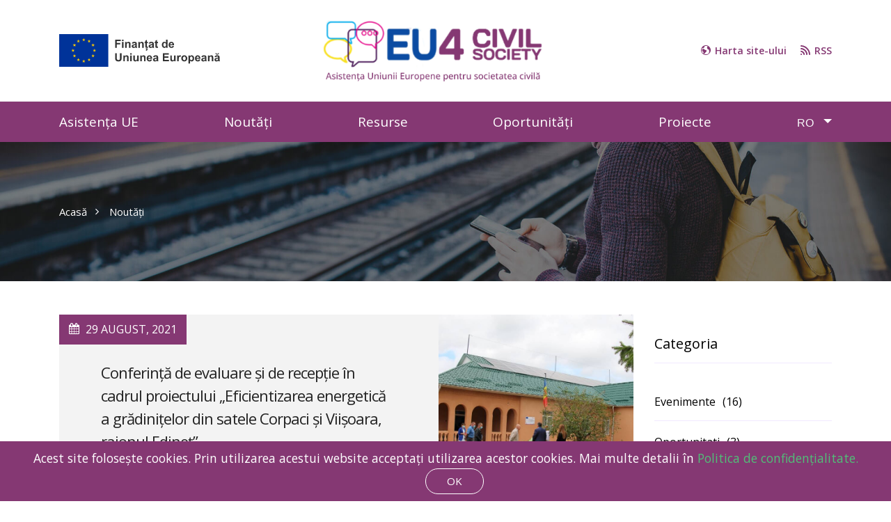

--- FILE ---
content_type: text/html; charset=UTF-8
request_url: https://eu4civilsociety.md/ro/news?page=11
body_size: 7003
content:
<!DOCTYPE html>
<html lang="en">

<head>
  <title> News </title>
  <meta name="description" content="  ">
  <meta name="keywords" content="  ">
  <meta charset="utf8mb4_unicode_ci">
  <meta name="viewport" content="width=device-width, initial-scale=1, shrink-to-fit=no">
    <link href="https://fonts.googleapis.com/css?family=Open+Sans:400,600,700&display=swap&subset=cyrillic" rel="stylesheet">

  <meta name="csrf-token" content="4zTdo1pKFnwfmJX9j5uZpjIHj6hBXnqRsWYEB3b0">
  <meta property="og:url"                content="https://eu4civilsociety.md/ro/news" />
  <meta property="og:type"               content="website" />
  <meta property="og:title"              content=" News " />
  <meta property="og:description"        content="  " />

  
  <meta property="og:image"              content="
          https://eu4civilsociety.md/storage/CSO_web%20banner.jpg  "/>

  <link rel="shortcut icon" type="image/png" href="https://eu4civilsociety.md/assets/images/favicon.ico"/>

  
  <link href="https://fonts.googleapis.com/css?family=Raleway:400,500,600,700&display=swap" rel="stylesheet">
  <link rel="stylesheet" href="https://eu4civilsociety.md/assets/fonts/icomoon/style.css">
  <link rel="stylesheet" href="https://eu4civilsociety.md/assets/css/bootstrap.min.css">
  <link rel="stylesheet" href="https://eu4civilsociety.md/assets/css/jquery-ui.css">
  <link rel="stylesheet" href="https://eu4civilsociety.md/assets/css/animate.css">
  <link rel="stylesheet" href="https://eu4civilsociety.md/assets/css/flaticon.css">
  <link rel="stylesheet" href="https://eu4civilsociety.md/assets/css/linearicons.css">
  <link rel="stylesheet" href="https://eu4civilsociety.md/assets/css/owl.carousel.min.css">
  <link rel="stylesheet" href="https://eu4civilsociety.md/assets/css/owl.theme.default.min.css">
  <link rel="stylesheet" href="https://eu4civilsociety.md/assets/css/owl.theme.default.min.css">
  <link rel="stylesheet" href="https://eu4civilsociety.md/assets/css/jquery.fancybox.min.css">
  <link rel="stylesheet" href="https://eu4civilsociety.md/assets/css/bootstrap-datepicker.css">
  <link rel="stylesheet" href="https://eu4civilsociety.md/assets/css/flaticon.css">
  <link rel="stylesheet" href="https://eu4civilsociety.md/assets/css/aos.css">
  <link href="https://eu4civilsociety.md/assets/css/jquery.mb.YTPlayer.min.css" media="all" rel="stylesheet" type="text/css">
  <link rel="stylesheet" href="https://eu4civilsociety.md/assets/css/style.css?v=47">
  <link rel="stylesheet" href="https://eu4civilsociety.md/assets/css/media.css">
  <link rel="stylesheet" href="https://eu4civilsociety.md/assets/css/bootstrap-select.min.css">
  <link rel="stylesheet" href="https://use.fontawesome.com/releases/v5.11.2/css/all.css">

</head>

<body data-spy="scroll" data-target=".site-navbar-target" data-offset="300">

  <div class="site-wrap">

    <div class="js-sticky-header">
<div class="site-mobile-menu site-navbar-target">
    <div class="site-mobile-menu-header">
        <div class="site-mobile-menu-close mt-3">
        <span class="icon-close2 js-menu-toggle"></span>
        </div>
    </div>
    <div class="site-mobile-menu-body"></div>
</div>

        <header class="site-navbar position-relative py-2 site-navbar-target" role="banner">
            <div class="container">
                <div class="d-flex align-items-center nav-bar-item">
                    <div class="site-logo d-flex">
                        <img src="https://eu4civilsociety.md/assets/images/menu-left.svg" alt="" style="display: inline-block;">
                    </div>
                    <div class="nav-giz">
                        <nav class="site-navigation position-relative text-left" role="navigation">
                            <a href="/"><img src="https://eu4civilsociety.md/assets/images/menu2.png" alt="" style="width: 80%;display: inline-block;"></a>
                        </nav>
                    </div>

                    <div class="d-flex align-items-center item-menu-right">
                        <img src="https://eu4civilsociety.md/assets/images/map.svg" class="map-icon" alt=""> <a class="menu-item" href="/sitemap.xml">Harta site-ului</a>
                        <img src="https://eu4civilsociety.md/assets/images/rss.svg" class="rss-icon" alt=""> <a class="menu-item" href="/feed.rss">RSS</a>
                    </div>
                </div>
            </div>
            <div class="burger_wrap">
                <div class="burger_line"></div>
            </div>
        </header>


<div class="py-2 bg-header-giz navbar-fixed">
    <div class="container">
        <div class="align-items-center center-info">

            <ul class="site-menu main-menu js-clone-nav d-none d-lg-flex list-unstyled mb-0 w-100 justify-content-between">
                <li>
                    <a href="/ro/page/asistenta-ue" class="nav-link text-left">Asistența UE</a>
                </li>
                <li>
                    <a href="https://eu4civilsociety.md/ro/news" class="nav-link text-left">Noutăți</a>
                </li>
                <li>
                    <a href="/ro/resources" class="nav-link text-left">Resurse</a>
                </li>
                <li>
                    <a href="/ro/category/oportunitati" class="nav-link text-left">Oportunități</a>
                </li>













                






                <li>
                    <a href="/ro/category/proiecte" class="nav-link text-left">Proiecte</a>
                </li>

          <li class="d-flex align-items-center">
                  <ul class="ul-language d-block mb-0">
                      <li class="languahe-skin ">
                                                        <a href="#" class="small text-light">RO</a>
                              <span class="dropdown-toggle ml-1 ml-lg-2" id="menu_arrow"></span>
                                                    <ul class="dropdown">
                                                                                                                                     <li><a href="https://eu4civilsociety.md/switch/ru">Русский</a></li>
                                                                                                  <li><a href="https://eu4civilsociety.md/switch/en">English</a></li>
                                                        </ul>
                      </li>
                  </ul>
          </li>
            </ul>

            

            















































        </div>

    </div>
</div>


</div>

    
<section id="pref-contact" class="mb-5">
    <div class="container">
        <div class="row d-flex align-items-center row-pages">
            <div class="col-xl-12">
                <div class="pages-sistem">
                    <a href="/ro"> Acasă <i class="icon-angle-right ml-2"></i></a>
                    <a href=""> Noutăți </a>
                </div>
                <div class="name-pages">
                                    </div>
            </div>
        </div>
    </div>
</section>

<section class="blog_area">
    <div class="container">
        <div class="row">
            <div class="col-lg-9 mb-5 mb-lg-0">




                
                                    
                        <div class="event-row">
                            <div class="event-details">
                                <div class="date">

                                    <span><i class="icon-calendar"></i> 29 August, 2021</span>
                                </div>
                                <h3><a href="https://eu4civilsociety.md/ro/news/conferin-a-de-evaluare-i-de-recep-ie-in-cadrul-proiectului-eficientizarea-energetica-a-gradini-elor-din-satele-corpaci-i-vii-oara-raionul-edine">Conferință de evaluare și de recepție în cadrul proiectului „Eficientizarea energetică a grădinițelor din satele Corpaci și Viișoara, raionul Edineț”.</a></h3>
                                <ul class="blog-info-link">
                                    <li>
                                        <a>
                                            <i class="icon-tasks"></i>
                                                                                            Regiunea Nord
                                                                                    </a>
                                    </li>
                                </ul>
                                <p>Joi, 26 august a avut loc recepția lucrărilor de infrastructură efectuate în cadrul grădiniței-creșă „Garofița”...</p>
                                <a href="https://eu4civilsociety.md/ro/news/conferin-a-de-evaluare-i-de-recep-ie-in-cadrul-proiectului-eficientizarea-energetica-a-gradini-elor-din-satele-corpaci-i-vii-oara-raionul-edine" class="join-event">Mai multe <i class="lnr lnr-arrow-right"></i></a>
                            </div>
                            <div class="event-pic">
                                <img src="https://eu4civilsociety.md/storage/news/September2021/EPVHS2jE1nY7UG0tayYQ.jpg" alt="">
                            </div>
                        </div>

                                                        
                        <div class="event-row">
                            <div class="event-details">
                                <div class="date">

                                    <span><i class="icon-calendar"></i> 26 August, 2021</span>
                                </div>
                                <h3><a href="https://eu4civilsociety.md/ro/news/ekologika-budushego-umno-polezno-ekologichno1">ЭкоЛогика будущего – умно, полезно, экологично! </a></h3>
                                <ul class="blog-info-link">
                                    <li>
                                        <a>
                                            <i class="icon-tasks"></i>
                                                                                            Regiunea UTA Găgăuzia
                                                                                    </a>
                                    </li>
                                </ul>
                                <p>На этой неделе в АТО Гагаузии состоялось открытие двух полностью оборудованных кабинетов биологии</p>
                                <a href="https://eu4civilsociety.md/ro/news/ekologika-budushego-umno-polezno-ekologichno1" class="join-event">Mai multe <i class="lnr lnr-arrow-right"></i></a>
                            </div>
                            <div class="event-pic">
                                <img src="https://eu4civilsociety.md/storage/news/August2021/K6t4HCZnM0ULT5GHWJQD.jpg" alt="">
                            </div>
                        </div>

                                                        
                        <div class="event-row">
                            <div class="event-details">
                                <div class="date">

                                    <span><i class="icon-calendar"></i> 26 August, 2021</span>
                                </div>
                                <h3><a href="https://eu4civilsociety.md/ro/news/hundreds-of-children-in-the-country-received-school-supplies-as-a-gift-from-the-european-union">Sute de copii din țară au primit în dar rechizite școlare din partea Uniunii Europene</a></h3>
                                <ul class="blog-info-link">
                                    <li>
                                        <a>
                                            <i class="icon-tasks"></i>
                                                                                                                                                                                                                                                                                                                                                                                                                                                                                    
                                                Regiunea Centru, Regiunea Sud, Regiunea Nord
                                                                                    </a>
                                    </li>
                                </ul>
                                <p>În acest mod, a fost oferit un ajutor simbolic familiilor pentru care pregătirea copiilor de școală reprezintă un efort financiar considerabil.</p>
                                <a href="https://eu4civilsociety.md/ro/news/hundreds-of-children-in-the-country-received-school-supplies-as-a-gift-from-the-european-union" class="join-event">Mai multe <i class="lnr lnr-arrow-right"></i></a>
                            </div>
                            <div class="event-pic">
                                <img src="https://eu4civilsociety.md/storage/news/August2021/aAEFU5mWidqxd50leL89.jpg" alt="">
                            </div>
                        </div>

                                                        
                        <div class="event-row">
                            <div class="event-details">
                                <div class="date">

                                    <span><i class="icon-calendar"></i> 25 August, 2021</span>
                                </div>
                                <h3><a href="https://eu4civilsociety.md/ro/news/eveniment-de-totalizare-a-activita-ilor-ao-apa-teragronord">Eveniment de totalizare a activităților, AO APA Teragronord</a></h3>
                                <ul class="blog-info-link">
                                    <li>
                                        <a>
                                            <i class="icon-tasks"></i>
                                                                                            Regiunea Nord
                                                                                    </a>
                                    </li>
                                </ul>
                                <p>La evenimentul din 20 august 2021 au participat beneficiarii și echipa de implementare a proiectului, experți și cadre....</p>
                                <a href="https://eu4civilsociety.md/ro/news/eveniment-de-totalizare-a-activita-ilor-ao-apa-teragronord" class="join-event">Mai multe <i class="lnr lnr-arrow-right"></i></a>
                            </div>
                            <div class="event-pic">
                                <img src="https://eu4civilsociety.md/storage/news/September2021/aWZ5roCrkYUZCVGc2EGN.jpg" alt="">
                            </div>
                        </div>

                                    
                <nav class="blog-pagination justify-content-center d-flex">
                    <ul class="pagination">
                        <ul class="pagination" role="navigation">
        
                    <li class="page-item">
                <a class="page-link" href="https://eu4civilsociety.md/ro/news?page=10" rel="prev" aria-label="&laquo; Previous">&lsaquo;</a>
            </li>
        
        
                    
            
            
                                                                        <li class="page-item"><a class="page-link" href="https://eu4civilsociety.md/ro/news?page=1">1</a></li>
                                                                                <li class="page-item"><a class="page-link" href="https://eu4civilsociety.md/ro/news?page=2">2</a></li>
                                                                    
                            <li class="page-item disabled" aria-disabled="true"><span class="page-link">...</span></li>
            
            
                                
            
            
                                                                        <li class="page-item"><a class="page-link" href="https://eu4civilsociety.md/ro/news?page=8">8</a></li>
                                                                                <li class="page-item"><a class="page-link" href="https://eu4civilsociety.md/ro/news?page=9">9</a></li>
                                                                                <li class="page-item"><a class="page-link" href="https://eu4civilsociety.md/ro/news?page=10">10</a></li>
                                                                                <li class="page-item active" aria-current="page"><span class="page-link">11</span></li>
                                                                                <li class="page-item"><a class="page-link" href="https://eu4civilsociety.md/ro/news?page=12">12</a></li>
                                                                                <li class="page-item"><a class="page-link" href="https://eu4civilsociety.md/ro/news?page=13">13</a></li>
                                                                                <li class="page-item"><a class="page-link" href="https://eu4civilsociety.md/ro/news?page=14">14</a></li>
                                                                    
                            <li class="page-item disabled" aria-disabled="true"><span class="page-link">...</span></li>
            
            
                                
            
            
                                                                        <li class="page-item"><a class="page-link" href="https://eu4civilsociety.md/ro/news?page=63">63</a></li>
                                                                                <li class="page-item"><a class="page-link" href="https://eu4civilsociety.md/ro/news?page=64">64</a></li>
                                                        
        
                    <li class="page-item">
                <a class="page-link" href="https://eu4civilsociety.md/ro/news?page=12" rel="next" aria-label="Next &raquo;">&rsaquo;</a>
            </li>
            </ul>

                    </ul>
                </nav>
            </div>


            <div class="col-lg-3">
                <div class="blog_right_sidebar">
                    <aside class="single_sidebar_widget post_category_widget">
                        <h4 class="widget_title">Categoria</h4>
                        <ul class="list cat-list">
                                                                                    <li>
                                <a href="https://eu4civilsociety.md/ro/category/evenimente" class="d-flex">
                                    <p>Evenimente</p>
                                    <p class="category_number">(16)</p>
                                </a>
                            </li>
                                                                                    <li>
                                <a href="https://eu4civilsociety.md/ro/category/oportunitati" class="d-flex">
                                    <p>Oportunitati</p>
                                    <p class="category_number">(3)</p>
                                </a>
                            </li>
                                                                                    <li>
                                <a href="https://eu4civilsociety.md/ro/category/proiecte" class="d-flex">
                                    <p>Proiecte</p>
                                    <p class="category_number">(6)</p>
                                </a>
                            </li>
                                                                                    <li>
                                <a href="https://eu4civilsociety.md/ro/category/regiunea-nord" class="d-flex">
                                    <p>Regiunea Nord</p>
                                    <p class="category_number">(43)</p>
                                </a>
                            </li>
                                                                                    <li>
                                <a href="https://eu4civilsociety.md/ro/category/reg-centru" class="d-flex">
                                    <p>Regiunea Centru</p>
                                    <p class="category_number">(43)</p>
                                </a>
                            </li>
                                                                                    <li>
                                <a href="https://eu4civilsociety.md/ro/category/reg-sud" class="d-flex">
                                    <p>Regiunea Sud</p>
                                    <p class="category_number">(50)</p>
                                </a>
                            </li>
                                                                                    <li>
                                <a href="https://eu4civilsociety.md/ro/category/regiunea-gagauzia" class="d-flex">
                                    <p>Regiunea UTA Găgăuzia</p>
                                    <p class="category_number">(90)</p>
                                </a>
                            </li>
                                                                                    <li>
                                <a href="https://eu4civilsociety.md/ro/category/media-si-comunicare" class="d-flex">
                                    <p>Media și Comunicare</p>
                                    <p class="category_number">(66)</p>
                                </a>
                            </li>
                                                    </ul>
                    </aside>

                    <aside class="single_sidebar_widget popular_post_widget">
                        <h3 class="widget_title">Ultimele postări</h3>
                                                    <div class="media post_item">
                                <div class="media-body" style="padding-right: 15px; padding-left: 0">
                                    <a href="https://eu4civilsociety.md/ro/news/call-for-proposals-for-civil-society-organizations">
                                        <h3>Apel de propuneri pentru organizațiile societății civile</h3>
                                    </a>
                                    <p>31 March, 2023</p>
                                </div>
                                <img src="https://eu4civilsociety.md/storage/news/March2023/0QNF0rXs0TCrQH9BMKMI.jpg" alt="Apel de propuneri pentru organizațiile societății civile">
                            </div>
                                                    <div class="media post_item">
                                <div class="media-body" style="padding-right: 15px; padding-left: 0">
                                    <a href="https://eu4civilsociety.md/ro/news/storytelling-for-civil-society-2023-course-apply-now">
                                        <h3>&quot;Storytelling pentru societatea civilă&quot; 2023 Curs: Aplică acum</h3>
                                    </a>
                                    <p>13 January, 2023</p>
                                </div>
                                <img src="https://eu4civilsociety.md/storage/news/January2023/Nn0a3LQ5SSkLQX5kHZbQ.png" alt="&quot;Storytelling pentru societatea civilă&quot; 2023 Curs: Aplică acum">
                            </div>
                                                    <div class="media post_item">
                                <div class="media-body" style="padding-right: 15px; padding-left: 0">
                                    <a href="https://eu4civilsociety.md/ro/news/eu4youth-school-garden-for-the-development-of-agricultural-entrepreneurship">
                                        <h3>EU4Youth: Grădina școlară pentru dezvoltarea antreprenoriatului agricol</h3>
                                    </a>
                                    <p>13 January, 2023</p>
                                </div>
                                <img src="https://eu4civilsociety.md/storage/news/January2023/UbjoWBr5NDWvF16Em6Z9.png" alt="EU4Youth: Grădina școlară pentru dezvoltarea antreprenoriatului agricol">
                            </div>
                                                    <div class="media post_item">
                                <div class="media-body" style="padding-right: 15px; padding-left: 0">
                                    <a href="https://eu4civilsociety.md/ro/news/harnessing-csos-potential-to-promote-and-develop-the-social-entrepreneurship-in-moldova">
                                        <h3>Valorificam potențialul societății civile pentru promovarea și dezvoltarea antreprenoriatului social în Republica Moldova</h3>
                                    </a>
                                    <p>09 January, 2023</p>
                                </div>
                                <img src="https://eu4civilsociety.md/storage/news/January2023/m7USx7GYoyrSQdm2STWV.png" alt="Valorificam potențialul societății civile pentru promovarea și dezvoltarea antreprenoriatului social în Republica Moldova">
                            </div>
                                            </aside>



                </div>
            </div>
        </div>
    </div>
</section>



<div class="space-class"></div>

    <div class="footer">
    <div class="container">
        <div class="row">
            <div class="col-lg-4">
                <div class="row">
                    <div class="col-12 col-lg-12">
                        <div class="padding-logo">

                            <div class="logo-footer">
                               <img src="https://eu4civilsociety.md/assets/images/footer-icon.svg" alt="">
                            </div>
                            <p>Acest website a fost creat și este menținut cu suportul financiar al Uniunii Europene. Conținutul lui este responsabilitatea exclusivă a Proiectului și nu reflectă neapărat părerile Uniunii Europene.</p>
                        </div>
                    </div>
                    <div class="col-6">
                        <div class="logo-footer-second">
                            <img src="https://eu4civilsociety.md/assets/images/MD-EU-logo.svg" alt="">

                        </div>
                    </div>
                </div>
            </div>
            
                
                    
                    
                        
                    
                    
                    
                        
                        
                    
                
            
            <div class="col-lg-4 padding-d">
                <h3 class="footer-heading"><span>Meniu</span></h3>
                <ul class="list-unstyled list-footer">
                    <li><a href="/ro/page/asistenta-ue"><i
                                    class="icon-angle-right mr-2"></i>Asistența UE</a></li>
                    <li><a href="https://eu4civilsociety.md/ro/news"><i
                                class="icon-angle-right mr-2"></i>Noutăți</a></li>
                    <li><a href="https://eu4civilsociety.md/ro/resources"><i
                                class="icon-angle-right mr-2"></i>Resurse</a></li>
                    <li><a href="/ro/category/oportunitati"><i
                                class="icon-angle-right mr-2"></i>Oportunități</a></li>


                    <li><a href="/ro/category/proiecte"><i
                                class="icon-angle-right mr-2"></i>Proiecte</a></li>
                </ul>
            </div>
            <div class="col-lg-4 blog_right_sidebar">
                <h3 class="footer-heading"><span>Ultimele postări</span></h3>
                <aside class="single_sidebar_widget popular_post_widget">
                                            <div class="media post_item">
                            <img src="https://eu4civilsociety.md/storage/news/March2023/0QNF0rXs0TCrQH9BMKMI.jpg">
                            <div class="media-body">
                                <a href="https://eu4civilsociety.md/ro/news/call-for-proposals-for-civil-society-organizations">
                                    <h3>Apel de propuneri pentru organizațiile societății civile</h3>
                                </a>
                                <p>31 March, 2023</p>
                            </div>
                        </div>
                                            <div class="media post_item">
                            <img src="https://eu4civilsociety.md/storage/news/January2023/Nn0a3LQ5SSkLQX5kHZbQ.png">
                            <div class="media-body">
                                <a href="https://eu4civilsociety.md/ro/news/storytelling-for-civil-society-2023-course-apply-now">
                                    <h3>&quot;Storytelling pentru societatea civilă&quot; 2023 Curs: Aplică acum</h3>
                                </a>
                                <p>13 January, 2023</p>
                            </div>
                        </div>
                                            <div class="media post_item">
                            <img src="https://eu4civilsociety.md/storage/news/January2023/UbjoWBr5NDWvF16Em6Z9.png">
                            <div class="media-body">
                                <a href="https://eu4civilsociety.md/ro/news/eu4youth-school-garden-for-the-development-of-agricultural-entrepreneurship">
                                    <h3>EU4Youth: Grădina școlară pentru dezvoltarea antreprenoriatului agricol</h3>
                                </a>
                                <p>13 January, 2023</p>
                            </div>
                        </div>
                                            <div class="media post_item">
                            <img src="https://eu4civilsociety.md/storage/news/January2023/m7USx7GYoyrSQdm2STWV.png">
                            <div class="media-body">
                                <a href="https://eu4civilsociety.md/ro/news/harnessing-csos-potential-to-promote-and-develop-the-social-entrepreneurship-in-moldova">
                                    <h3>Valorificam potențialul societății civile pentru promovarea și dezvoltarea antreprenoriatului social în Republica Moldova</h3>
                                </a>
                                <p>09 January, 2023</p>
                            </div>
                        </div>
                                    </aside>
            </div>
            
        </div>
    </div>
</div>
<div class="js-cookie-consent cookie-consent">

    <span class="cookie-consent__message">
        Acest site folosește cookies. Prin utilizarea acestui website acceptați utilizarea acestor cookies. Mai multe detalii în <a href="/ro/privacy-policy">Politica de confidențialitate.</a> <br>
    </span>

    <button class="js-cookie-consent-agree cookie-consent__agree">
        OK
    </button>


</div>

    <script>

        window.laravelCookieConsent = (function () {

            const COOKIE_VALUE = 1;
            const COOKIE_DOMAIN = 'eu4civilsociety.md';

            function consentWithCookies() {
                setCookie('laravel_cookie_consent', COOKIE_VALUE, 7300);
                hideCookieDialog();
            }

            function cookieExists(name) {
                return (document.cookie.split('; ').indexOf(name + '=' + COOKIE_VALUE) !== -1);
            }

            function hideCookieDialog() {
                const dialogs = document.getElementsByClassName('js-cookie-consent');

                for (let i = 0; i < dialogs.length; ++i) {
                    dialogs[i].style.display = 'none';
                }
            }

            function setCookie(name, value, expirationInDays) {
                const date = new Date();
                date.setTime(date.getTime() + (expirationInDays * 24 * 60 * 60 * 1000));
                document.cookie = name + '=' + value
                    + ';expires=' + date.toUTCString()
                    + ';domain=' + COOKIE_DOMAIN
                    + ';path=/'
                    + ';samesite=lax';
            }

            if (cookieExists('laravel_cookie_consent')) {
                hideCookieDialog();
            }

            const buttons = document.getElementsByClassName('js-cookie-consent-agree');

            for (let i = 0; i < buttons.length; ++i) {
                buttons[i].addEventListener('click', consentWithCookies);
            }

            return {
                consentWithCookies: consentWithCookies,
                hideCookieDialog: hideCookieDialog
            };
        })();
    </script>

<div class="copyright">
    <div class="container">
        <div class="item-flex align-items-center justify-content-between">
            <div class="text-center">
                <p>Copyright &copy;
                    <script>document.write(new Date().getFullYear());</script>
                      |
                    Dezvoltat de <a href="https://rts.md/" target="_blank">RTS</a>
                </p>
            </div>

            <div>

                <div class="share-footer justify-content-center justify-content-sm-end">
                    <a  class="p-0 border-0 d-flex terms mr-2"  href="https://eu4civilsociety.md/ro/privacy-policy">Politica de confidențialitate</a> |
                    <a  class="p-0 border-0 d-flex terms mx-2"  href="https://eu4civilsociety.md/ro/legal-terms" style="margin-left: 0px;">Termenii legali</a> |
                    <a  class="p-0 border-0 d-flex terms ml-2"  href="https://eu4civilsociety.md/ro/registration-information" style="margin-left: 0px;">Informații despre înregistrare</a>

                </div>
            </div>

            <div class="d-flex align-items-center justify-content-center">
                <a class="p-0 border-0 d-flex" href="https://www.facebook.com/gizmoldova/">
                    <img src="https://eu4civilsociety.md/assets/images/fb-icon.svg" alt="Image" class="w-50">
                </a>


            </div>
        </div>
    </div>
</div>

  </div>

  <!-- loader -->
  
    <script src="https://eu4civilsociety.md/assets/js/jquery-3.3.1.min.js"></script>
    <script src="https://eu4civilsociety.md/assets/js/jquery-migrate-3.0.1.min.js"></script>
    <script src="https://eu4civilsociety.md/assets/js/jquery-ui.js"></script>
    <script src="https://eu4civilsociety.md/assets/js/popper.min.js"></script>
    <script src="https://eu4civilsociety.md/assets/js/bootstrap.min.js"></script>
    <script src="https://eu4civilsociety.md/assets/js/owl.carousel.min.js"></script>
    <script src="https://eu4civilsociety.md/assets/js/jquery.stellar.min.js"></script>
    <script src="https://eu4civilsociety.md/assets/js/jquery.countdown.min.js"></script>
    <script src="https://eu4civilsociety.md/assets/js/bootstrap-datepicker.min.js"></script>
    <script src="https://eu4civilsociety.md/assets/js/jquery.easing.1.3.js"></script>
    <script src="https://eu4civilsociety.md/assets/js/aos.js"></script>
    <script src="https://eu4civilsociety.md/assets/js/jquery.fancybox.min.js"></script>
    <script src="https://eu4civilsociety.md/assets/js/jquery.sticky.js"></script>
    <script src="https://eu4civilsociety.md/assets/js/jquery.mb.YTPlayer.min.js"></script>
    <script src="https://eu4civilsociety.md/assets/js/main.js?v=1"></script>
    <script src="https://eu4civilsociety.md/assets/js/wow.js"></script>
    <script src="https://eu4civilsociety.md/assets/js/bootstrap-select.min.js"></script>
    <script src="https://eu4civilsociety.md/assets/countdowntime/moment.min.js"></script>
    <script src="https://eu4civilsociety.md/assets/countdowntime/moment-timezone.min.js"></script>
    <script src="https://eu4civilsociety.md/assets/countdowntime/moment-timezone-with-data.min.js"></script>
    <script src="https://eu4civilsociety.md/assets/countdowntime/countdowntime.js"></script>
    <script src="https://eu4civilsociety.md/assets/js/script.js?v=23"></script>
    <script src="https://eu4civilsociety.md/js/build/pdf.js"></script>
    <script src="https://eu4civilsociety.md/js/pdfThumbnails.js"></script>

    </body>

</html>


--- FILE ---
content_type: text/css
request_url: https://eu4civilsociety.md/assets/css/style.css?v=47
body_size: 99592
content:
/* Base */
body {
  line-height: 1.7;
  color: gray;
  font-weight: 400;
  font-size: 1.1rem;
  font-family: 'Open Sans', serif;
}

.space-class {
  height: 70px;
}

.pages-bc {
  color: white !important;
}

.text-small {
  font-size: .8em;
}

::-moz-selection {
  background: #000;
  color: #fff; }

::selection {
  background: #000;
  color: #fff; }

a {
  -webkit-transition: .3s all ease;
  -o-transition: .3s all ease;
  transition: .3s all ease; }
  a:hover {
    text-decoration: none; }


h1, h2, h3, h4, h5,
.h1, .h2, .h3, .h4, .h5 {
  /* font-family: "Muli", -apple-system, BlinkMacSystemFont, "Segoe UI", Roboto, "Helvetica Neue", Arial, sans-serif, "Apple Color Emoji", "Segoe UI Emoji", "Segoe UI Symbol", "Noto Color Emoji"; } */
  font-family: 'Open Sans', serif;
}
.border-2 {
  border-width: 2px; }

.text-black {
  color: #000 !important; }

.bg-black {
  background: #000 !important; }

.color-black-opacity-5 {
  color: rgba(0, 0, 0, 0.5); }

.color-white-opacity-5 {
  color: rgba(255, 255, 255, 0.5); }

.site-wrap:before {
  display: none;
  -webkit-transition: .3s all ease-in-out;
  -o-transition: .3s all ease-in-out;
  transition: .3s all ease-in-out;
  background: rgba(0, 0, 0, 0.6);
  content: "";
  position: absolute;
  z-index: 2000;
  top: 0;
  left: 0;
  right: 0;
  bottom: 0;
  opacity: 0;
  visibility: hidden; }

.offcanvas-menu .site-wrap {
  height: 100%;
  width: 100%;
  z-index: 2;
}
.offcanvas-menu .site-wrap:before {
  opacity: 1;
  visibility: visible;
}
.line-height-1 {
  line-height: 1 !important;
}
.bg-black {
  background: #000;
}
.menu-item {
    color: #853873;
    font-size: 14px;
    font-weight: 600;
}
.menu-item:hover {
    color: #853873;
}
.map-icon {
    height: 14px;
    display: inline-block;
    margin-right: 6px;
}
.rss-icon {
    height: 14px;
    display: inline-block;
    margin-right: 6px;
    padding-left: 20px;
}
.site-section.site-section-sm {
  padding: 4em 0;
}
.site-section-heading {
  padding-bottom: 20px;
  margin-bottom: 0px;
  position: relative;
  font-size: 2.5rem;
}
@media (min-width: 768px) {
  .site-section-heading {
    font-size: 3rem;
  }
}
.border-top {
  border-top: 1px solid #edf0f5 !important; }

.site-footer {
  padding: 4em 0; }
  @media (min-width: 768px) {
    .site-footer {
      padding: 8em 0; } }
  .site-footer p {
    color: #737373; }
  .site-footer h2, .site-footer h3, .site-footer h4, .site-footer h5 {
    color: #fff; }
  .site-footer a {
    color: #999999; }
    .site-footer a:hover {
      color: black; }
  .site-footer ul li {
    margin-bottom: 10px; }
  .site-footer .footer-heading {
    font-size: 16px;
    color: #fff;
    text-transform: uppercase;
    font-weight: 900; }

.bg-text-line {
  display: inline;
  background: #000;
  -webkit-box-shadow: 20px 0 0 #000, -20px 0 0 #000;
  box-shadow: 20px 0 0 #000, -20px 0 0 #000; }

.text-white-opacity-05 {
  color: rgba(255, 255, 255, 0.5); }

.text-black-opacity-05 {
  color: rgba(0, 0, 0, 0.5); }

.hover-bg-enlarge {
  overflow: hidden;
  position: relative; }
  @media (max-width: 991.98px) {
    .hover-bg-enlarge {
      height: auto !important; }
  }

@media (max-width: 1024px) {
    .nav-bar-item {
        padding-right: 20px;
        justify-content: start !important;
    }
    .site-navigation {
        width: 68%;
    }
    .item-menu-right {
        display: none !important;
    }
    .site-logo {
        order: 2;
    }
}

  .hover-bg-enlarge > div {
    -webkit-transform: scale(1);
    -ms-transform: scale(1);
    transform: scale(1);
    -webkit-transition: .8s all ease-in-out;
    -o-transition: .8s all ease-in-out;
    transition: .8s all ease-in-out; }
  .hover-bg-enlarge:hover > div, .hover-bg-enlarge:focus > div, .hover-bg-enlarge:active > div {
    -webkit-transform: scale(1.2);
    -ms-transform: scale(1.2);
    transform: scale(1.2); }
  @media (max-width: 991.98px) {
    .hover-bg-enlarge .bg-image-md-height {
      height: 300px !important; } }

.bg-image {
  background-size: cover;
  background-position: center center;
  background-repeat: no-repeat;
  background-attachment: fixed; }
  .bg-image.overlay {
    position: relative; }
    .bg-image.overlay:after {
      position: absolute;
      content: "";
      top: 0;
      left: 0;
      right: 0;
      bottom: 0;
      z-index: 0;
      width: 100%;
      background: rgba(0, 0, 0, 0.7); }
  .bg-image > .container {
    position: relative;
    z-index: 1; }

@media (max-width: 991.98px) {
  .img-md-fluid {
    max-width: 100%; } }

@media (max-width: 991.98px) {
  .display-1, .display-3 {
    font-size: 3rem; } }

.play-single-big {
  width: 90px;
  height: 90px;
  display: inline-block;
  border: 2px solid #fff;
  color: #fff !important;
  border-radius: 50%;
  position: relative;
  -webkit-transition: .3s all ease-in-out;
  -o-transition: .3s all ease-in-out;
  transition: .3s all ease-in-out; }
  .play-single-big > span {
    font-size: 50px;
    position: absolute;
    top: 50%;
    left: 50%;
    -webkit-transform: translate(-40%, -50%);
    -ms-transform: translate(-40%, -50%);
    transform: translate(-40%, -50%); }
  .play-single-big:hover {
    width: 120px;
    height: 120px; }

.overlap-to-top {
  margin-top: -150px; }

.ul-check {
  margin-bottom: 50px; }
  .ul-check li {
    position: relative;
    padding-left: 35px;
    margin-bottom: 15px;
    line-height: 1.5; }
    .ul-check li:before {
      left: 0;
      font-size: 20px;
      top: -.3rem;
      font-family: "icomoon";
      content: "\e5ca";
      position: absolute; }
  .ul-check.white li:before {
    color: #fff; }
  .ul-check.success li:before {
    color: #8bc34a; }
  .ul-check.primary li:before {
    color: #51be78; }

.select-wrap, .wrap-icon {
  position: relative; }
  .select-wrap .icon, .wrap-icon .icon {
    position: absolute;
    right: 10px;
    top: 50%;
    -webkit-transform: translateY(-50%);
    -ms-transform: translateY(-50%);
    transform: translateY(-50%);
    font-size: 22px; }
  .select-wrap select, .wrap-icon select {
    -webkit-appearance: none;
    -moz-appearance: none;
    appearance: none;
    width: 100%; }

/* Navbar */
.site-logo {
  position: relative;
  font-weight: 900;
  font-size: 1.3rem; }
  .site-logo span {
    font-size: 2rem; }
  .site-logo a {
    color: #000; }

.site-navbar {
  margin-bottom: 0px;
  /*z-index: 1999;*/
  position: absolute;
  width: 100%;
}
.site-navbar .container-fluid {
  padding-left: 7rem;
  padding-right: 7rem;
}
.site-navbar .site-navigation.border-bottom {
  border-bottom: 1px solid #f3f3f4 !important;
}
.site-navbar .site-navigation .site-menu {
  margin-bottom: 0;
}
.site-navbar .site-navigation .site-menu .active > a {
  color: #853873;
  display: inline-block;
  padding: 10px;
}
.site-navbar .site-navigation .site-menu a {
  text-decoration: none !important;
  display: inline-block;
}
.site-navbar .site-navigation .site-menu > li {
  display: inline-block;
}
.site-navbar .site-navigation .site-menu > li .desc {
  font-size: 12px;
  color: #969696;
}
.site-navbar .site-navigation .site-menu > li > a {
  padding: 10px;
  color: #000;
  display: inline-block;
  text-decoration: none !important;
  font-weight: 500;
}
.site-navbar .site-navigation .site-menu > li > a:hover {
  color: #853873;
}
.site-navbar .site-navigation .site-menu .has-children {
  position: relative;
}
/* .site-navbar .site-navigation .site-menu .has-children > a {
  position: relative;
  padding-right: 20px;
}
.site-navbar .site-navigation .site-menu .has-children > a:before {
  position: absolute;
  content: "\e313";
  font-size: 20px;
  top: 52%;
  right: 0;
  -webkit-transform: translateY(-50%);
  -ms-transform: translateY(-50%);
  transform: translateY(-50%);
  font-family: 'icomoon';
} */
.site-navbar .site-navigation .site-menu .has-children .dropdown {
  visibility: hidden;
  opacity: 0;
  top: 100%;
  position: absolute;
  text-align: left;
  border-top: 2px solid #853873;
  -webkit-box-shadow: 0 2px 10px -2px rgba(0, 0, 0, 0.1);
  box-shadow: 0 2px 10px -2px rgba(0, 0, 0, 0.1);
  border-left: 1px solid #edf0f5;
  border-right: 1px solid #edf0f5;
  border-bottom: 1px solid #edf0f5;
  padding: 0px 0;
  margin-top: 20px;
  margin-left: 0px;
  background: #fff;
  -webkit-transition: 0.2s 0s;
  -o-transition: 0.2s 0s;
  transition: 0.2s 0s;
}
        .site-navbar .site-navigation .site-menu .has-children .dropdown.arrow-top {
          position: absolute; }
          .site-navbar .site-navigation .site-menu .has-children .dropdown.arrow-top:before {
            bottom: 100%;
            left: 20%;
            border: solid transparent;
            content: " ";
            height: 0;
            width: 0;
            position: absolute;
            pointer-events: none; }
          .site-navbar .site-navigation .site-menu .has-children .dropdown.arrow-top:before {
            border-color: rgba(136, 183, 213, 0);
            border-bottom-color: #fff;
            border-width: 10px;
            margin-left: -10px; }
        .site-navbar .site-navigation .site-menu .has-children .dropdown a {
          font-size: 16px;
          text-transform: none;
          letter-spacing: normal;
          -webkit-transition: 0s all;
          -o-transition: 0s all;
          transition: 0s all;
          color: #343a40; }
        .site-navbar .site-navigation .site-menu .has-children .dropdown .active > a {
          color: #51be78 !important; }
        .site-navbar .site-navigation .site-menu .has-children .dropdown > li {
          list-style: none;
          padding: 0;
          margin: 0;
          min-width: 200px; }
          .site-navbar .site-navigation .site-menu .has-children .dropdown > li > a {
            padding: 9px 20px;
            display: block; }
            .site-navbar .site-navigation .site-menu .has-children .dropdown > li > a:hover {
              background: #f4f5f9;
              color: #25262a; }
          .site-navbar .site-navigation .site-menu .has-children .dropdown > li.has-children > a:before {
            content: "\e315";
            right: 20px; }
          .site-navbar .site-navigation .site-menu .has-children .dropdown > li.has-children > .dropdown, .site-navbar .site-navigation .site-menu .has-children .dropdown > li.has-children > ul {
            left: 100%;
            top: 0; }
          .site-navbar .site-navigation .site-menu .has-children .dropdown > li.has-children:hover > a, .site-navbar .site-navigation .site-menu .has-children .dropdown > li.has-children:active > a, .site-navbar .site-navigation .site-menu .has-children .dropdown > li.has-children:focus > a {
            background: #f4f5f9;
            color: #25262a; }
      .site-navbar .site-navigation .site-menu .has-children:hover > a, .site-navbar .site-navigation .site-menu .has-children:focus > a, .site-navbar .site-navigation .site-menu .has-children:active > a {
        color: #853873; }
      .site-navbar .site-navigation .site-menu .has-children:hover, .site-navbar .site-navigation .site-menu .has-children:focus, .site-navbar .site-navigation .site-menu .has-children:active {
        cursor: pointer; }
        .site-navbar .site-navigation .site-menu .has-children:hover > .dropdown, .site-navbar .site-navigation .site-menu .has-children:focus > .dropdown, .site-navbar .site-navigation .site-menu .has-children:active > .dropdown {
          -webkit-transition-delay: 0s;
          -o-transition-delay: 0s;
          transition-delay: 0s;
          margin-top: 0px;
          visibility: visible;
          opacity: 1; }
    .site-navbar .site-navigation .site-menu.site-menu-dark > li > a {
      color: #000; }

.site-mobile-menu {
  width: 300px;
  position: fixed;
  right: 0;
  z-index: 2000;
  padding-top: 20px;
  background: #fff;
  height: calc(100vh);
  -webkit-transform: translateX(110%);
  -ms-transform: translateX(110%);
  transform: translateX(110%);
  -webkit-box-shadow: -10px 0 20px -10px rgba(0, 0, 0, 0.1);
  box-shadow: -10px 0 20px -10px rgba(0, 0, 0, 0.1);
  -webkit-transition: .3s all ease-in-out;
  -o-transition: .3s all ease-in-out;
  transition: .3s all ease-in-out; }
  .offcanvas-menu .site-mobile-menu {
    -webkit-transform: translateX(0%);
    -ms-transform: translateX(0%);
    transform: translateX(0%); }
  .site-mobile-menu .site-mobile-menu-header {
    width: 100%;
    float: left;
    padding-left: 20px;
    padding-right: 20px; }
    .site-mobile-menu .site-mobile-menu-header .site-mobile-menu-close {
      float: right;
      margin-top: 8px; }
      .site-mobile-menu .site-mobile-menu-header .site-mobile-menu-close span {
        font-size: 30px;
        display: inline-block;
        padding-left: 10px;
        padding-right: 0px;
        line-height: 1;
        cursor: pointer;
        -webkit-transition: .3s all ease;
        -o-transition: .3s all ease;
        transition: .3s all ease; }
        .site-mobile-menu .site-mobile-menu-header .site-mobile-menu-close span:hover {
          color: #25262a; }
    .site-mobile-menu .site-mobile-menu-header .site-mobile-menu-logo {
      float: left;
      margin-top: 10px;
      margin-left: 0px; }
      .site-mobile-menu .site-mobile-menu-header .site-mobile-menu-logo a {
        display: inline-block;
        text-transform: uppercase; }
        .site-mobile-menu .site-mobile-menu-header .site-mobile-menu-logo a img {
          max-width: 70px; }
        .site-mobile-menu .site-mobile-menu-header .site-mobile-menu-logo a:hover {
          text-decoration: none; }
  .site-mobile-menu .site-mobile-menu-body {
    overflow-y: hidden;
    -webkit-overflow-scrolling: touch;
    position: relative;
    padding: 0 20px 20px 20px;
    height: calc(100vh - 52px);
    padding-bottom: 150px; }
  .site-mobile-menu .site-nav-wrap {
    padding: 0;
    margin: 0;
    list-style: none;
    position: relative; }
    .site-mobile-menu .site-nav-wrap a {
      padding: 10px 10px 10px 20px;
      display: block;
      position: relative;
      color: #212529; }
      .site-mobile-menu .site-nav-wrap a:hover {
        color: #51be78; }
    .site-mobile-menu .site-nav-wrap li {
      position: relative;
      display: block; }
      .site-mobile-menu .site-nav-wrap li .active > a {
        color: #51be78; }
    .site-mobile-menu .site-nav-wrap .arrow-collapse {
      position: absolute;
      right: 0px;
      top: 10px;
      z-index: 20;
      width: 36px;
      height: 36px;
      text-align: center;
      cursor: pointer;
      border-radius: 50%; }
      .site-mobile-menu .site-nav-wrap .arrow-collapse:hover {
        background: #f8f9fa; }
      .site-mobile-menu .site-nav-wrap .arrow-collapse:before {
        font-size: 12px;
        z-index: 20;
        font-family: "icomoon";
        content: "\f078";
        position: absolute;
        top: 50%;
        left: 50%;
        -webkit-transform: translate(-50%, -50%) rotate(-180deg);
        -ms-transform: translate(-50%, -50%) rotate(-180deg);
        transform: translate(-50%, -50%) rotate(-180deg);
        -webkit-transition: .3s all ease;
        -o-transition: .3s all ease;
        transition: .3s all ease; }
      .site-mobile-menu .site-nav-wrap .arrow-collapse.collapsed:before {
        -webkit-transform: translate(-50%, -50%);
        -ms-transform: translate(-50%, -50%);
        transform: translate(-50%, -50%); }
    .site-mobile-menu .site-nav-wrap > li {
      display: block;
      position: relative;
      float: left;
      width: 100%; }
      .site-mobile-menu .site-nav-wrap > li > a {
        padding-left: 20px;
        font-size: 20px; }
      .site-mobile-menu .site-nav-wrap > li > ul {
        padding: 0;
        margin: 0;
        list-style: none; }
        .site-mobile-menu .site-nav-wrap > li > ul > li {
          display: block; }
          .site-mobile-menu .site-nav-wrap > li > ul > li > a {
            padding-left: 40px;
            font-size: 16px; }
          .site-mobile-menu .site-nav-wrap > li > ul > li > ul {
            padding: 0;
            margin: 0; }
            .site-mobile-menu .site-nav-wrap > li > ul > li > ul > li {
              display: block; }
              .site-mobile-menu .site-nav-wrap > li > ul > li > ul > li > a {
                font-size: 16px;
                padding-left: 60px; }
    .site-mobile-menu .site-nav-wrap[data-class="social"] {
      float: left;
      width: 100%;
      margin-top: 30px;
      padding-bottom: 5em; }
      .site-mobile-menu .site-nav-wrap[data-class="social"] > li {
        width: auto; }
        .site-mobile-menu .site-nav-wrap[data-class="social"] > li:first-child a {
          padding-left: 15px !important; }

.sticky-wrapper {
  z-index: 100;
  width: 100%;
  height: auto !important;
  background: #fff;
}
.sticky-wrapper + .site-blocks-cover {
  z-index: 0;
}
.site-section {
  margin-top: -70px;
  z-index: 1;
}
.feature-1 {
  background-color: #fff;
  border: 1px solid #f3f3f3;
}
.sticky-wrapper .site-navbar {
  -webkit-transition: .3s all ease;
  -o-transition: .3s all ease;
  transition: .3s all ease;
  background: #fff;
  border-bottom: 1px solid #f3f3f3;
}
.sticky-wrapper .site-navbar .site-logo a {
  color: #853873;
  font-weight: 600;
}
.sticky-wrapper .site-navbar .site-menu > li {
  display: inline-block;
}
.sticky-wrapper .site-navbar .site-menu > li > a.active {
  color: #000;
  position: relative;
}
.sticky-wrapper .site-navbar .site-menu > li > a.active:after {
  height: 2px;
  background: #fff;
  content: "";
  position: absolute;
  bottom: 0;
  left: 20px;
  right: 20px;
}
.sticky-wrapper.is-sticky .site-navbar {
  background: #fff;
  -webkit-box-shadow: 4px 0 20px -5px rgba(0, 0, 0, 0.2);
  box-shadow: 4px 0 20px -5px rgba(0, 0, 0, 0.2);
}
.sticky-wrapper.is-sticky .site-navbar .site-logo a {
  color: #853873;
}
.sticky-wrapper.is-sticky .site-navbar .site-menu > li {
  display: inline-block;
}
.sticky-wrapper.is-sticky .site-navbar .site-menu > li > a {
  padding: 5px 10px;
  color: #000;
  display: inline-block;
  text-decoration: none !important;
}
.sticky-wrapper.is-sticky .site-navbar .site-menu > li > a.active:after {
  background: #853873;
}
.sticky-wrapper.is-sticky .site-navbar .site-menu > li.active > a {
  color: #853873;
}
/* Blocks */
.intro-section {
  background-size: cover;
  position: relative;
}
.intro-section, .intro-section .container .row {
  height: 600px;
  background-size: cover;
  background-position: center;
  background-repeat: no-repeat;
}
.intro-section:before {
  content: "";
  position: absolute;
  height: 100%;
  width: 100%;
  background: #222;
  opacity: .2;
  border-bottom-right-radius: 0px;
  background-size: cover;
  background-position: center;
  background-repeat: no-repeat;
}
    @media (max-width: 991.98px) {
      .intro-section:before {
        width: 100%; }
    }
  .intro-section h1 {
    font-size: 7rem;
    font-weight: 900;
    color: #fff; }
  .intro-section p {
    color: rgba(255, 255, 255, 0.5);
    font-size: 1.1rem;
    max-width: 400px; }

.custom-breadcrumns {
  padding: 20px 0;
}
.custom-breadcrumns span, .custom-breadcrumns a {
  font-size: 14px;
}
.custom-breadcrumns a {
  display: inline-block;
  color: #bdbdbd;
}
.custom-breadcrumns a:hover {
  color: #51be78;
}
.section-title-underline {
  color: #000;
  position: relative;
}
.line-after-h2 {
    width: 20%;
    height: 5px;
    margin: 13px auto 0;
    background: #853873;
    border-radius: 10px;
}
.section-title-underline.style-2 {
  color: #fff;
}

.section-bg {
  background-size: cover;
  background-position: center;
  background-repeat: no-repeat;
  padding: 4rem 0; }
  .section-bg.style-1 {
    position: relative; }
    .section-bg.style-1:before {
      content: "";
      position: absolute;
      top: 0;
      left: 0;
      right: 0;
      bottom: 0;
      background: #183661;
      opacity: .9;
      z-index: 0; }
    .section-bg.style-1 > .container {
      z-index: 2; }
    .section-bg.style-1 .icon {
      font-size: 3.5rem;
      color: #51be78; }
    .section-bg.style-1 h3 {
      font-size: 20px;
      color: #51be78;
      margin-bottom: 30px; }
    .section-bg.style-1 p {
      color: #7697c6; }

.news-updates {
  padding: 5rem 0; }
  .news-updates .section-heading {
    font-size: 30px;
    font-weight: bold;
    margin-bottom: 40px; }
    .news-updates .section-heading h2 {
      margin-bottom: 0;
      line-height: 0; }
    .news-updates .section-heading a {
      font-size: 16px; }
  .news-updates .post-entry-big .img-link {
    position: relative;
    display: inline-block;
    margin-bottom: 30px;
    overflow: hidden; }
    .news-updates .post-entry-big .img-link img {
      -webkit-transition: .3s all ease;
      -o-transition: .3s all ease;
      transition: .3s all ease; }
    .news-updates .post-entry-big .img-link:before {
      left: 0;
      right: 0;
      bottom: 0;
      top: 0;
      position: absolute;
      content: "";
      background: #000;
      opacity: 0;
      z-index: 2;
      visibility: hidden;
      -webkit-transition: .3s all ease;
      -o-transition: .3s all ease;
      transition: .3s all ease; }
    .news-updates .post-entry-big .img-link img {
      z-index: 1; }
    .news-updates .post-entry-big .img-link:hover:before {
      opacity: .6;
      visibility: visible; }
    .news-updates .post-entry-big .img-link:hover img {
      -webkit-transform: scale(1.05);
      -ms-transform: scale(1.05);
      transform: scale(1.05); }
  .news-updates .post-entry-big .post-content .post-meta a {
    display: inline-block;
    font-size: 13px;
    text-transform: uppercase;
    font-weight: bold;
    color: #939393; }
  .news-updates .post-entry-big .post-content .post-heading {
    line-height: .9; }
    .news-updates .post-entry-big .post-content .post-heading a {
      font-size: 18px;
      font-weight: bold;
      color: #303030; }
      .news-updates .post-entry-big .post-content .post-heading a:hover {
        color: #51be78; }
  .news-updates .post-entry-big.horizontal .img-link {
    -webkit-box-flex: 0;
    -ms-flex: 0 0 90px;
    flex: 0 0 90px; }

.social-wrap a {
  display: inline-block;
  width: 40px;
  height: 40px;
  background: #51be78;
  position: relative; }
  .social-wrap a > span {
    position: absolute;
    color: #fff;
    left: 50%;
    top: 50%;
    -webkit-transform: translate(-50%, -50%);
    -ms-transform: translate(-50%, -50%);
    transform: translate(-50%, -50%); }
  .social-wrap a:hover {
    background: #000; }

.block-number-1 .icon {
  color: #fff;
  font-size: 2rem; }

.ftco-testimonial-1 .ftco-testimonial-vcard img {
  width: 50px;
  height: 50px;
  border-radius: 50%; }

.ftco-testimonial-1 .ftco-testimonial-vcard h3 {
  font-size: 1.2rem;
  display: block;
  margin-bottom: 0;
  color: #000; }

.ftco-testimonial-1 p {
  color: #a2a2a2; }

.hero-slide {
  position: relative;
}
.hero-slide .owl-nav .owl-prev,
.hero-slide .owl-nav .owl-next {
  position: absolute;
  top: 50%;
  text-align: center;
  width: 50px;
  height: 50px;
  -webkit-transform: translateY(-50%);
  -ms-transform: translateY(-50%);
  transform: translateY(-50%);
  background: rgba(255, 255, 255, 0.5);
  border-radius: 50%;
  border: 3px solid rgba(255, 255, 255, 0.5);
  transition: all 0.3s;
}
.owl-carousel .owl-nav {
  display: none;
  -webkit-transition: all .3s ease-in-out;
  -moz-transition: all .3s ease-in-out;
  -o-transition: all .3s ease-in-out;
  transition: all .3s ease-in-out;
}
  .owl-carousel:hover .owl-nav {
    display: block;
    -webkit-transition: all .3s ease-in-out;
    -moz-transition: all .3s ease-in-out;
    -o-transition: all .3s ease-in-out;
    transition: all .3s ease-in-out;
    -webkit-animation-duration: 1s;
    animation-duration: 1s;
    -webkit-animation-fill-mode: both;
    animation-fill-mode: both;
    -webkit-animation-name: fadeIn;
    animation-name: fadeIn;
  }
  .hero-slide .owl-nav .owl-prev > span,
  .hero-slide .owl-nav .owl-next > span {
    font-size: 2.5rem;
    position: absolute;
    top: 50%;
    -webkit-transform: translate(-50%, -50%);
    -ms-transform: translate(-50%, -50%);
    transform: translate(-50%, -50%);
    -webkit-transition: all .2s linear;
    -moz-transition: all .2s linear;
    -o-transition: all .2s linear;
    transition: all .2s linear;
    color: #fff;
  }
  .hero-slide .owl-nav .owl-prev:hover,
  .hero-slide .owl-nav .owl-next:hover {
    box-shadow: 0px 0px 0px 3px #853873;
    background: #853873;
    border: 3px solid #fff;
  }
  .hero-slide .owl-nav .owl-prev:hover > span,
  .hero-slide .owl-nav .owl-next:hover > span {
    color: #fff;
  }
  .hero-slide .owl-nav .owl-prev > span {
    left: 45%;
  }
  .hero-slide .owl-nav .owl-next > span {
    left: 55%;
  }
  .hero-slide .owl-nav .owl-prev {
    left: 5%; }
  .hero-slide .owl-nav .owl-next {
    right: 5%; }
.hero-slide .owl-dots {
  position: absolute;
  bottom: 30px;
  left: 50%;
  -webkit-transform: translateX(-50%);
  -ms-transform: translateX(-50%);
  transform: translateX(-50%);
  text-align: center;
  display: none;
}
.hero-slide .owl-dots .owl-dot {
  width: 18px;
  height: 18px;
  margin: 5px;
  border-radius: 50%;
  background: #e6e6e6;
  background: none;
  border: 2px solid rgba(255, 255, 255, 0.5);
  outline: none;
  position: relative;
  -webkit-transition: .3s all ease;
  -o-transition: .3s all ease;
  transition: .3s all ease;
  display: inline-block;
}
.hero-slide .owl-dots .owl-dot > span {
  position: absolute;
  width: 12px;
  height: 12px;
  background: rgba(255, 255, 255, 0.5);
  border-radius: 50% !important;
  left: 50%;
  top: 50%;
  display: block;
  -webkit-transform: translate(-50%, -50%);
  -ms-transform: translate(-50%, -50%);
  transform: translate(-50%, -50%);
}
.hero-slide .owl-dots .owl-dot.active > span {
  background: #fff;
}
.owl-slide-3, .owl-slide {
  position: relative;
}
  .owl-slide-3 .owl-stage, .owl-slide .owl-stage {
    padding-top: 30px;
    padding-bottom: 30px; }
  .owl-slide-3 .owl-nav .owl-prev,
  .owl-slide-3 .owl-nav .owl-next, .owl-slide .owl-nav .owl-prev,
  .owl-slide .owl-nav .owl-next {
    position: absolute;
    top: 50%;
    text-align: center;
    width: 40px;
    height: 40px;
    -webkit-transform: translateY(-50%);
    -ms-transform: translateY(-50%);
    transform: translateY(-50%);
    background: #fff; }
    .owl-slide-3 .owl-nav .owl-prev > span,
    .owl-slide-3 .owl-nav .owl-next > span, .owl-slide .owl-nav .owl-prev > span,
    .owl-slide .owl-nav .owl-next > span {
      font-size: 1.5rem;
      position: absolute;
      top: 50%;
      left: 50%;
      -webkit-transform: translate(-50%, -50%);
      -ms-transform: translate(-50%, -50%);
      transform: translate(-50%, -50%); }
  .owl-slide-3 .owl-nav .owl-prev, .owl-slide .owl-nav .owl-prev {
    left: 0; }
  .owl-slide-3 .owl-nav .owl-next, .owl-slide .owl-nav .owl-next {
    right: 0; }
  .owl-slide-3 .owl-dots, .owl-slide .owl-dots {
    position: absolute;
    bottom: -30px;
    left: 50%;
    -webkit-transform: translateX(-50%);
    -ms-transform: translateX(-50%);
    transform: translateX(-50%);
    text-align: center; }
    .owl-slide-3 .owl-dots .owl-dot, .owl-slide .owl-dots .owl-dot {
      display: inline-block; }
      .owl-slide-3 .owl-dots .owl-dot > span, .owl-slide .owl-dots .owl-dot > span {
        border-radius: 50%;
        display: inline-block;
        width: 7px;
        height: 7px;
        margin: 2px 5px;
        background: rgba(0, 0, 0, 0.2); }
      .owl-slide-3 .owl-dots .owl-dot.active > span, .owl-slide .owl-dots .owl-dot.active > span {
        background: #51be78; }

.owl-slide .owl-nav {
  display: none; }

.feature-1 .icon-wrapper, .person .icon-wrapper {
  position: relative;
  width: 96px;
  height: 55.43px;
  right: 0;
  left: 0;
  margin: 0 auto;
  z-index: 1;
  margin-top: -33.94px;
  background: #853873;
}
.feature-1 .icon-wrapper > span, .person .icon-wrapper > span {
  width: 96px;
  height: 96px;
  text-align: center;
  font-size: 3rem;
  line-height: 96px;
  display: inline-block;
  position: absolute;
  top: -20px;
  left: 0;
}
.btn-primary-giz-section {
  color: #853873;
  background-color: transparent;
  border-color: #853873;
  transition: all 0.3s;
}
.btn-primary-giz-section:hover {
  color: #fff;
  background-color: #853873;
}
.feature-1 .icon-wrapper:before, .feature-1 .icon-wrapper:after, .person .icon-wrapper:before, .person .icon-wrapper:after {
  content: "";
  position: absolute;
  z-index: -1;
  width: 67.88px;
  height: 67.88px;
  -webkit-transform: scaleY(0.5774) rotate(-45deg);
  -ms-transform: scaleY(0.5774) rotate(-45deg);
  transform: scaleY(0.5774) rotate(-45deg);
  background-color: inherit;
  left: 14.06px;
}
.feature-1 .icon-wrapper:before, .person .icon-wrapper:before {
  top: -33.94px;
}
.feature-1 .icon-wrapper:after, .person .icon-wrapper:after {
  bottom: -33.94px;
}
.feature-1 .feature-1-content, .person .feature-1-content {
  padding: 40px 20px;
  text-align: center;
}
.feature-1 .feature-1-content .wrapper, .person .feature-1-content .wrapper {
    min-height: 120px;
}
.feature-1 .feature-1-content h2, .person .feature-1-content h2 {
  font-size: 18px;
  color: #000;
  text-transform: uppercase;
  min-height:50px
}
.feature-1 .feature-1-content p {
  font-size: 14px;
  margin: 0;
}
.feature-1-content .icon-sector i {
  /* font-size: 60px; */
  color: #fff;
  background: #853873;
  background: -moz-linear-gradient(45deg,#853873 0%,#541646 100%);
  background: -webkit-gradient(left bottom,right top,color-stop(0%,#853873),color-stop(100%,#541646));
  background: -webkit-linear-gradient(45deg,#853873 0%,#541646 100%);
  background: -o-linear-gradient(45deg,#853873 0%,#541646 100%);
  background: -ms-linear-gradient(45deg,#853873 0%,#541646 100%);
  background: linear-gradient(45deg,#853873 0%,#541646 100%);
  filter: progid:DXImageTransform.Microsoft.gradient( startColorstr='#853873',endColorstr='#541646',GradientType=1 );
  -webkit-background-clip: text;
  -webkit-text-fill-color: transparent;
  display: block;
}
.feature-1-content .icon-sector {
  margin-bottom: 15px;
}
.icon-sector i:before {
  font-size: 60px;
}
.person {
  margin-bottom: 50px !important;
}

.languahe-skin {
  font-family: Arial;
  position: relative;
}

.person img {
  width: 100px;
  height: 100px;
  margin-top: -50px;
  border-radius: 50%;
  margin-left: auto;
  margin-right: auto;
}
.course-1-item {
  -webkit-box-shadow: 0 2px 10px 0 rgba(0, 0, 0, 0.1);
  box-shadow: 0 2px 10px 0 rgba(0, 0, 0, 0.1);
}
.course-1-item figure {
  position: relative;
}
  .course-1-item .category {
    background: #51be78;
    padding: 20px; }
    .course-1-item .category h3 {
      color: #fff;
      font-size: 20px;
      margin-bottom: 0; }
.course-1-item .price {
  position: absolute;
  bottom: 0;
  right: 0;
  -webkit-transform: translatey(-100%);
  -ms-transform: translatey(-100%);
  transform: translatey(-100%);
  padding: 10px 20px;
  background: #183661;
  color: #fff;
}
.course-1-item .course-1-content {
  padding: 20px 40px;
  text-align: center;
}
.course-1-item .course-1-content h2 {
  margin: 0 0 30px 0;
  font-size: 18px;
  color: #000;
}
.course-1-item .course-1-content .rating {
  text-align: center;
}
.course-1-item .course-1-content .rating > span {
  display: inline-block;
  margin: 2px;
}
.course-1-item .course-1-content .desc {
  font-size: 15px;
}
.footer {
  padding: 3rem 0;
  background: #332940;
  font-size: 14px;
  color: #fff;
}
.footer {
  font-size: 15px;
  padding-right: 5%;
  padding-left: 5%;
}
.padding-logo {
  padding-right: 30px;
}
.footer .footer-heading {
  font-size: 18px;
  color: #fff;
  margin-bottom: 30px;
}
.footer .footer-heading span {
  text-transform: uppercase;
}
.footer a:hover {
  color: #fff;
}
.copyright {
  width: 100%;
  background-color: #853873;
  color: #fff;
  padding: 20px 0;
  text-align: center;
}
.giz-footer {
  font-size: 60px;
}
.form-control::placeholder {
  color: #fff;
}
.copyright p {
  margin: 0;
  font-size: 14px;
  color: rgba(255, 255, 255, 0.8);
}
.copyright a {
  color: white;
  text-decoration: unset;
  font-weight: 600;
}
.contacts {
    text-decoration: unset;
    border: 1px solid #ffffff;
    border-radius: 25px;
    color: rgba(255, 255, 255, 0.8) !important;
    font-weight: 400;
    font-size: 14px;
    padding: 5px 30px;
}
.fb-logo {
    width: 40%;
}
.list-footer li > a {
  display: flex;
  align-items: center;
  color: #fff;
  text-decoration: unset;
  margin-bottom: 10px;
}
.list-footer li > a > i{
  font-size: 18px;
}
.ftco-subscribe-1 {
  background-size: cover;
  background-position: center center;
  background-repeat: no-repeat;
  position: relative;
}
.ftco-subscribe-1:before {
  position: absolute;
  content: "";
  background: #183661;
  opacity: .7;
  z-index: 1;
  top: 0;
  left: 0;
  right: 0;
  bottom: 0;
}
.ftco-subscribe-1 > .container {
  position: relative;
  z-index: 2;
}
.ftco-subscribe-1 > .container h2, .ftco-subscribe-1 > .container p {
  color: #fff;
}
.ftco-subscribe-1 .form-control {
  height: auto !important;
}
.form-footer {
  display: flex;
  flex-direction: column;
}
.form-footer .multi-flex {
  display: flex;
}
.form-footer .multi-flex .multi-horizontal {
  width: 50%;
}
.form-footer .multi-flex .multi-horizontal .form-control {
  height: 45px;
  line-height: 100px;
  margin-bottom: 15px;
  color: #ffffff;
  background: transparent;
  border: 1px solid #ffffff;
  border-radius: 0;
}
.multi-horizontal:nth-child(1) {
  padding-right: 10px;
}
.multi-horizontal:nth-child(2) {
  padding-left: 10px;
}
.footer-input-mail input {
  height: 45px;
  line-height: 100px;
  margin-bottom: 15px;
  color: #ffffff;
  background: transparent;
  border: 1px solid #ffffff;
}
.footer-input-mes textarea {
  height: 120px;
  margin-bottom: 15px;
  color: #ffffff;
  background: transparent;
  border: 1px solid #ffffff;
  border-radius: 0;
}
.form-control:focus {
  color: #fff;
  background-color: transparent;
  border-color: unset;
  box-shadow: unset;
}
.btn-primary-footer {
  color: #541646;
  background-color: #ffffff;
  border: 1px solid #ffffff;
  border-radius: 20px;
  font-size: 14px;
  font-weight: 600;
  padding: 12px 20px;
  cursor: pointer;
  transition: all 0.3s;
}
.btn-primary-footer:hover {
  color: #ffffff;
  background-color: #853873;
  border: 1px solid #ffffff;
}
.video-1 {
  position: relative;
  display: block; }
  .video-1 .play {
    position: absolute;
    top: 50%;
    left: 50%;
    width: 50px;
    height: 50px;
    background: rgba(0, 0, 0, 0.3);
    color: #fff;
    -webkit-transform: translate(-50%, -50%);
    -ms-transform: translate(-50%, -50%);
    transform: translate(-50%, -50%);
    border-radius: 50%; }
    .video-1 .play > span {
      position: absolute;
      top: 50%;
      left: 50%;
      -webkit-transform: translate(-50%, -50%);
      -ms-transform: translate(-50%, -50%);
      transform: translate(-50%, -50%); }
  .video-1:hover {
    -webkit-box-shadow: 0 5px 30px -10px rgba(0, 0, 0, 0.3);
    box-shadow: 0 5px 30px -10px rgba(0, 0, 0, 0.3); }

#loader {
  position: fixed;
  width: 96px;
  height: 96px;
  left: 50%;
  top: 50%;
  -webkit-transform: translate(-50%, -50%);
  -ms-transform: translate(-50%, -50%);
  transform: translate(-50%, -50%);
  background-color: rgba(255, 255, 255, 0.9);
  -webkit-box-shadow: 0px 24px 64px rgba(0, 0, 0, 0.24);
  box-shadow: 0px 24px 64px rgba(0, 0, 0, 0.24);
  border-radius: 16px;
  opacity: 0;
  visibility: hidden;
  -webkit-transition: opacity .2s ease-out, visibility 0s linear .2s;
  -o-transition: opacity .2s ease-out, visibility 0s linear .2s;
  transition: opacity .2s ease-out, visibility 0s linear .2s;
  z-index: 2000; }

#loader.fullscreen {
  padding: 0;
  left: 0;
  top: 0;
  width: 100%;
  height: 100%;
  -webkit-transform: none;
  -ms-transform: none;
  transform: none;
  background-color: #fff;
  border-radius: 0;
  -webkit-box-shadow: none;
  box-shadow: none; }

#loader.show {
  -webkit-transition: opacity .4s ease-out, visibility 0s linear 0s;
  -o-transition: opacity .4s ease-out, visibility 0s linear 0s;
  transition: opacity .4s ease-out, visibility 0s linear 0s;
  visibility: visible;
  opacity: 1; }

#loader .circular {
  -webkit-animation: loader-rotate 2s linear infinite;
  animation: loader-rotate 2s linear infinite;
  position: absolute;
  left: calc(50% - 24px);
  top: calc(50% - 24px);
  display: block;
  -webkit-transform: rotate(0deg);
  -ms-transform: rotate(0deg);
  transform: rotate(0deg); }

#loader .path {
  stroke-dasharray: 1, 200;
  stroke-dashoffset: 0;
  -webkit-animation: loader-dash 1.5s ease-in-out infinite;
  animation: loader-dash 1.5s ease-in-out infinite;
  stroke-linecap: round; }

@-webkit-keyframes loader-rotate {
  100% {
    -webkit-transform: rotate(360deg);
    transform: rotate(360deg); } }

@keyframes loader-rotate {
  100% {
    -webkit-transform: rotate(360deg);
    transform: rotate(360deg); } }

@-webkit-keyframes loader-dash {
  0% {
    stroke-dasharray: 1, 200;
    stroke-dashoffset: 0; }
  50% {
    stroke-dasharray: 89, 200;
    stroke-dashoffset: -35px; }
  100% {
    stroke-dasharray: 89, 200;
    stroke-dashoffset: -136px; } }

@keyframes loader-dash {
  0% {
    stroke-dasharray: 1, 200;
    stroke-dashoffset: 0; }
  50% {
    stroke-dasharray: 89, 200;
    stroke-dashoffset: -35px; }
  100% {
    stroke-dasharray: 89, 200;
    stroke-dashoffset: -136px; } }

/* max */
  .btn-primary-giz {
    background-color: #853873;
    border-color: #fff;
    color: #fff !important;
    transition: all 0.3s;
    border-radius: 25px;
  }
  .btn-primary-giz > span {
    font-size: 14px;
  }
  .btn-primary-giz:hover {
    background-color: #fff;
    border-color: #853873;
    color: #853873 !important;
  }
  .ul-language {
    padding: 0;
  }
  .languahe-skin {
      font-size: 20px;
  }
  .ul-language .languahe-skin, .ul-language .app-skin {
    list-style: none;
    display: inline-block;
  }
  .ul-language .app-skin {
    margin-right: 10px;
  }
  .ul-language .languahe-skin .language {
    position: absolute;
    top: 0;
    padding-right: 20px;
    color: #fff;
  }
  .ul-language .languahe-skin .language::before {
    position: absolute;
    content: "\e313";
    font-size: 16px;
    top: 50%;
    right: 0;
    -webkit-transform: translateY(-50%);
    -ms-transform: translateY(-50%);
    transform: translateY(-50%);
    font-family: 'icomoon';
  }
.ul-language .languahe-skin .dropdown {
  visibility: hidden;
  opacity: 0;
  top: 30px;
  /*z-index: 99999;*/
  position: absolute;
  text-align: left;
  border-top: 2px solid #8468ad;
  -webkit-box-shadow: 0 2px 10px -2px rgba(0, 0, 0, 0.1);
  box-shadow: 0 2px 10px -2px rgba(0, 0, 0, 0.1);
  border-left: 1px solid #edf0f5;
  border-right: 1px solid #edf0f5;
  border-bottom: 1px solid #edf0f5;
  padding: 0px 0;
  margin-top: 20px;
  margin-left: 0px;
  background: #fff;
  -webkit-transition: 0.2s 0s;
  -o-transition: 0.2s 0s;
  transition: 0.2s 0s;
}

li.dropdown:hover > .dropdown-menu {
  display: block;
}

.dropdown-menu {
    top: 70% !important;;
}

.languahe-skin .dropdown li {
  list-style: none;
}
.languahe-skin .dropdown li > a {
  color: #25262a;
  padding: 4px 20px;
  display: block;
  font-size: 14px;
}
.languahe-skin .dropdown li > a:hover {
  background: #f4f5f9;
  color: #25262a;
}
.ul-language .languahe-skin:hover .dropdown {
  -webkit-transition-delay: 0s;
  -o-transition-delay: 0s;
  transition-delay: 0s;
  margin-top: 0px;
  visibility: visible;
  opacity: 1;
  z-index: 999;
}
/*.site-logo {*/
  /*width: 25%;*/
/*}*/
/*.nav-giz {*/
  /*width: 75%;*/
/*}*/
.center-info .d-block-giz a:first-child {
  white-space: nowrap;
}
.nav-link {
    color: white;
}
.nav-link:hover {
    color: white;
}
.site-menu .nav-link {
    padding: 5px 0;
    font-size: 19px;
}
.bg-header-giz {
  background: #853873;
  display: block;
}
.nav-bar-item {
    padding-top: 20px;
    padding-bottom: 20px;
    justify-content: space-between;
}
.d-block-giz {
  display: flex;
  align-items: center;
}
.owl-stage-outer {
  height: 600px ;
}
.carousel-caption {
  position: relative;
  left: 0;
  text-shadow: none;
  padding-top: 0;
  padding-bottom: 0;
  bottom: 0;
  width: 70%;
}
.carousel-caption h2 {
  margin-bottom: 25px;
  font-size: 48px;
  color: #fff;
  line-height: 1.2;
  font-weight: 400;
}
.carousel-caption p {
  margin-bottom: 30px;
  max-width: unset;
  font-size: 20px;
  line-height: 1.5;
  font-weight: 300;
  color: rgba(255,255,255,.8);
}
.carousel-caption .btn-border {
    border-color: #fff;
    color: #fff;
    font-size: 16px;
    transition: all 0.3s;
}
.carousel-caption .btn-border:hover {
    border-color: #fff;
    color: #fff;
    background-color: #853873;
}
.owl-item.active .animated1 {
    animation: 1s ease-in 500ms normal both 1 running flipInX;
}
.owl-item.active .animated2 {
    animation: 1s ease-in-out 100ms normal both 1 running bounceInLeft;
}
#subscribe {
  /* background: linear-gradient(to right, #834d9b, #853873);
  background: -webkit-linear-gradient(to right, #834d9b, #853873);
  background: -ms-linear-gradient(to right, #834d9b, #853873);
  position: relative; */
  position: relative;
  padding: 45px 0;
  background-image: url(../images/course_6.jpg);
  background-attachment: fixed;
  background-repeat: no-repeat;
  background-position: center;
  background-size: cover;
}
#subscribe::before {
  background: #000;
  bottom: 0;
  content: "";
  left: 0;
  opacity: 0.5;
  position: absolute;
  right: 0;
  top: 0;
}
#subscribe .subscribe-form .sub-title h3 {
  color: #fff;
  font-size: 36px;
  position: relative;
  font-weight: 300;
  margin: 0;
}
#subscribe .subscribe-form .sub-title h3 span {
  font-weight: 600;
}
#subscribe .subscribe-form .sub-title p {
  font-size: 16px;
  color: #fff;
  line-height: 26px;
  margin: 0;
}
#subscribe .subscribe-form .form-wrapper .form-group {
    margin-bottom: 0;
    background-color: #541646;
    border-radius: 50px;
}
#subscribe .subscribe-form .form-wrapper .form-control {
  display: block;
  width: 100%;
  height: unset;
  text-align: left;
  font-size: 14px;
  box-shadow: none;
  margin-bottom: 0;
  color: #fff;
  background-color: #541646;
  font-weight: 500;
  background: 0 0;
  border: none;
  border-radius: 50px;
  background-image: none;
  background-clip: padding-box;
  padding: 15px 30px;
}
#subscribe .subscribe-form .form-wrapper .form-control::placeholder {
  font-size: 14px;
}
#subscribe .subscribe-form .form-wrapper .btn-search {
  top: 0;
  right: 15px;
  z-index: 2;
  width: 156px;
  font-size: 16px;
  font-weight: 500;
  background: #fff;
  color: #262626;
  height: 50px;
  text-align: center;
  position: absolute;
  padding: 0;
  border-radius: 30px;
  border: 2px solid #fff;
  transition: all 0.3s;
}
#subscribe .subscribe-form .form-wrapper .btn-search:hover {
  background: transparent;
  color: #fff;
  border: 2px solid #fff;
}
#subscribe .subscribe-form .form-wrapper .form-control::placeholder {
  color: #fff;
  font-weight: 400;
}
#blog .blog-item-wrapper {
  border: 1px solid #ddd;
  background-color: #fff;
  -moz-transition: all .8s ease;
  -webkit-transition: all .8s ease;
  transition: all .8s ease;
}
#blog .blog-item-wrapper:hover {
    box-shadow: 0 10px 20px 0 rgba(84, 110, 122, 0.35);
    -webkit-transform: translateY(-5px);
    transform: translateY(-5px);
    transition: all .8s ease;
    border-color: #853873;
}
.blog-item-wrapper .blog-item-img a > img {
  height: 232px;
  width: 100%;
  object-fit: cover;
}
#blog .blog-item-wrapper .blog-item-text {
  padding: 26px 30px 30px 30px;
}
#blog .blog-item-wrapper h3 {
  line-height: 1;
}
#blog .blog-item-wrapper h3 > a {
  font-size: 20px;
  font-weight: 600;
  line-height: 28px;
  margin-bottom: 12px;
  color: #151948;
}
#blog .blog-item-wrapper p {
  font-size: 15px;
  line-height: 23px;
  margin-bottom: 20px;
  color: #787878;
}
.read-more > svg {
  position: relative;
  top: 0;
  margin-left: 10px;
  fill: none;
  stroke-linecap: round;
  stroke-linejoin: round;
  stroke: #111;
  stroke-width: 2;
  transform: translateX(-5px);
  transition: all 0.3s ease;
}
.read-more > span {
  position: relative;
  font-size: 14px;
  line-height: 18px;
  font-weight: 600;
  text-transform: uppercase;
  vertical-align: middle;
  color: #151948;
}
.read-more {
  position: relative;
  margin: auto;
  padding: 8px 15px;
  transition: all 0.2s ease;
}
.read-more::before {
  content: "";
  position: absolute;
  top: -3px;
  left: 0;
  display: block;
  border-radius: 28px;
  background: rgb(133, 56, 115, 0.5);
  width: 45px;
  height: 45px;
  transition: all 0.3s ease;
}
.read-more:hover::before {
  width: 100%;
  background: #853873;
}
.read-more:hover > span, .read-more:hover > svg  {
  stroke: #fff;
  color: #fff;
}
#blog .blog-item-wrapper .author {
  border-top: 1px solid #ddd;
  padding: 0 20px;
  height: 70px;
  display: flex;
  align-items: center;
  justify-content: space-between;
}
/* #blog .blog-item-wrapper span.name, #blog .blog-item-wrapper span.date {
  width: 50%;
} */
#blog .blog-item-wrapper span.date, #blog .blog-item-wrapper span.name {
  display: flex;
  align-items: center;
}
#blog .blog-item-wrapper span.date i, #blog .blog-item-wrapper span.name i {
  font-size: 16px;
  margin-right: 5px;
  color: #853873;
}
#blog .blog-item-wrapper span.name a {
  color: #151948;
  font-size: 15px;
}
#blog .blog-item-wrapper span.date a {
  color: #151948;
  font-size: 15px;
}
.blog-text h2 {
  font-size: 35px;
  margin-bottom: 5px;
  font-weight: 600;
  position: relative;
  line-height: 30px;
  color: #000;
  position: relative;
}
/* .blog-text h2::after, .section_tittle h2::after {
  position: absolute;
  content: '';
  border: 2px solid #853873;
  display: block;
  left: 25%;
  width: 50%;
  border-radius: 25px;
  bottom: -15px;
} */
.section-title-underline::after {
  position: absolute;
  content: '';
  border: 2px solid #853873;
  display: block;
  left: 25%;
  width: 50%;
  border-radius: 25px;
  bottom: -10px;
}
/*     width: 20%;
    height: 5px;
    margin: 13px auto 0;
    background: #853873;
    border-radius: 10px; */
.und-line {
  position: relative;
}
.section-header .desc-text p {
  font-size: 18px;
  color: #5e629c;
  line-height: 26px;
  margin-bottom: 0;
}
.client_logo .owl-stage-outer {
  height: unset;
}
.client_logo .owl-nav {
  display: none !important;
}
.client_part .single_client_logo {
  max-width: 110px;
  height: 100px;
  display: flex;
  align-items: center;
  margin: 0 auto;
}
.client_part .single_client_logo img {
  -webkit-filter: grayscale(100%);
  filter: grayscale(100%);
  -webkit-transition: .3s ease-in-out;
  transition: .3s ease-in-out;
}
.client_part .single_client_logo:hover img {
  -webkit-filter: grayscale(0);
  filter: grayscale(0);
}
.section_tittle h2 {
  font-size: 35px;
  margin-bottom: 5px;
  font-weight: 600;
  position: relative;
  line-height: 30px;
  color: #000;
  position: relative;
}
/* .section-app-button {
  background-image: url(../images/course_6.jpg);
  background-attachment: fixed;
  background-repeat: no-repeat;
  background-position: center;
  background-size: cover;
  height: 200px;
  position: relative;
  z-index: 9;
} */
/* .section-app-button::before {
  background: #000;
  bottom: 0;
  content: "";
  left: 0;
  opacity: 0.5;
  position: absolute;
  right: 0;
  top: 0;
  z-index: -1;
} */
/* .section-app-button .row-app {
  height: 200px;
} */
.btn-primary-giz-app {
  border-radius: 30px;
  border: 2px solid #fff;
  background-color: #853873;
  color: #fff;
  transition: all 0.3s;
  font-size: 16px;
  padding: 10px 30px;
}
.btn-primary-giz-app:hover {
  color: #ffffff;
}

.section-app-button .row-app .form-wrapper .sub-title h3 {
  z-index: 9;
  color: #ffffff;
  font-size: 24px;
  font-weight: 400;
}
.page-app .sub-title h3 {
    color: #333 !important;
}

ol {
    color: black;
}

.section-app-button .row-app .form-wrapper .sub-title p {
  z-index: 9;
  color: #ffffff;
}
#pref-contact {
  background-image: url(../images/parallax3.jpg);
  height: 200px;
  background-size: cover;
  background-position: center;
}
.pages-sistem a, .pages-sistem span {
  font-weight: 400;
  font-size: inherit;
  color: inherit;
  margin-right: 10px;
  transition: .25s;
  color: #fff;
  font-size: 15px;
}
.pages-sistem a:hover {
  color: #4f6df5;
}
.row-pages {
  height: 200px;
}
.name-pages h2 {
  margin: 0;
  font-size: 44px;
  color: #fff;
  font-weight: 300;
}
.tabs-map {
  border-bottom: none;
}
.tabs-map .nav-item {
  margin: 0;
}
#map-area .nav-tabs {
    display: flex;
    align-items: center !important;
    justify-content: center !important;
}
#map-area .nav-item {
    margin-right: 27px !important;
    margin-bottom: 20px !important;
}
.tabs-map .nav-item .nav-link {
  border-radius: 0;
  padding: 10px 70px;
  border: 1px solid #853873;
  color: #000;
}
.tabs-map .nav-item .nav-link.active {
  border: 1px solid #834d9b;
  color: #fff;
  background: #853873;
}
.tabs-map .nav-item:hover .nav-link {
  border: 1px solid #834d9b;
  color: #fff;
  background: #853873;
}
.contact-info .box {
  width: 100%;
  display: block;
  background: #fff;
  -webkit-box-shadow: 0 42px 29px -31px rgba(0,0,0,.05);
  -moz-box-shadow: 0 42px 29px -31px rgba(0,0,0,.05);
  box-shadow: 0 42px 29px -31px rgba(0,0,0,.05);
  border: 1px solid rgba(0,0,0,.05);
}
.contact-info .box .icon {
  width: 100px;
  height: 100px;
  background: rgba(0,0,0,.05);
  margin: 0 auto;
  margin-bottom: 2em;
  -webkit-border-radius: 50%;
  -moz-border-radius: 50%;
  -ms-border-radius: 50%;
  border-radius: 50%;
}
.contact-info .box .icon span {
  color: #2e9e5b;
  font-size: 30px;
  background: #2e9e5b;
  background: -moz-linear-gradient(45deg,#834d9b 0%,#853873 100%);
  background: -webkit-gradient(left bottom,right top,color-stop(0%,#834d9b),color-stop(100%,#853873));
  background: -webkit-linear-gradient(45deg,#834d9b 0%,#853873 100%);
  background: -o-linear-gradient(45deg,#834d9b 0%,#853873 100%);
  background: -ms-linear-gradient(45deg,#834d9b 0%,#853873 100%);
  background: linear-gradient(45deg,#834d9b 0%,#853873 100%);
  filter: progid:DXImageTransform.Microsoft.gradient( startColorstr='#834d9b',endColorstr='#853873',GradientType=1 );
  -webkit-background-clip: text;
  -webkit-text-fill-color: transparent;
}
.contact-info .box h3 {
  font-size: 17px;
  font-weight: 500;
  text-transform: uppercase;
}
.contact-info .box p, .contact-info .box a {
  color: #999;
  font-size: 15px;
}
.tabs-cont-map {
  margin-top: -90px;
}
.line-after-h2-contact {
  width: 8%;
  height: 5px;
  margin-top: 13px;
  background: #853873;
  border-radius: 10px;
}
.business-title-left h2 {
  color: #000;
  line-height: 30px;
  font-size: 35px;
  font-weight: 600;
}
.business-title-left {
  margin-bottom: 30px;
}
.mobile-menu-li {
    display: none;
}
.image-about-page {
    display: flex;
}
.p-0-dekstop {
    padding: 0;
}
.mobile-news {
    display: none
}
.dekstop-news {
    display: block;
}
.date-mobile {
    display: none;
}
.date-dekstop {
    display: block;
}
.category-mobile {
    display: none;
}
.category-dekstop {
    display: block;
}
.grant-mobile-version {
    display: none;
}
.col.counter-number.text-center {
    height: 300px;
}
#send-contacts-date-form .form-control {
  padding: 15px;
  margin-bottom: 30px;
  height: unset;
  border-radius: 0;
  border: 1px solid #dee2e6;
}
#send-contacts-date-form .form-control:focus {
  color: #495057;
  background-color: transparent;
  border-color: #ced4da;
  box-shadow: unset;
}
#send-contacts-date-form .form-control::placeholder {
  color: #495057;
}
#send-contacts-date-form .form-contact-textarea {
  height: 150px;
  margin-bottom: 30px;
}
#send-contacts-date-form .btn-unique {
  border-radius: 25px;
  color: #834d9b;
  font-size: 16px;
  padding: 7px 25px;
  cursor: pointer;
  background-color: #fff;
  border: 1px solid #853873;
  transition: all 0.3s;
}
#send-contacts-date-form .btn-unique:focus {
  outline: none;
}
#send-contacts-date-form .btn-unique:hover {
  color: #ffffff;
  background-color: #853873;
}
.site-logo img {
  width: 231px;
}
.img-form {
  width: 100%;
  border: 1px solid#f3f3f3;
  background: #f8f9fa;
}
.img-form .request-quote {
  width: 100%;
  padding-right: 30px;
  padding-left: 30px;
}
.img-form .request-quote .subheading {
  font-size: 20px;
  color: #303030;
  text-transform: uppercase;
}
.img-form .request-quote .request-form .form-group .form-control {
  border: transparent ;
  border-bottom: 1px solid #c3c3c3;
  height: 52px;
  padding-left: 0;
  padding-right: 0;
  background: transparent;
  color: #303030;
  font-size: 16px;
  border-radius: 0px;
  -webkit-box-shadow: none;
  box-shadow: none;
}
.img-form .request-quote .request-form .form-group .form-control::placeholder {
  color: #303030;
}
.dropdown-toggle:after {
    color: white;
}
.select-wrap .bootstrap-select>.dropdown-toggle {
  background: unset;
  border: 1px solid #ced4da;
  border-radius: 0;
  padding: 0.375rem 0.75rem;
  height: 45px;
}
.select-wrap .bootstrap-select .dropdown-toggle:focus {
  outline: none !important;
  box-shadow: none;
}
.heading-section .subheading {
  font-size: 20px;
  display: block;
  margin-bottom: 5px;
  text-transform: uppercase;
  color: #853873;
}
.heading-section h2 {
  font-size: 36px;
  font-weight: 400;
  color: #303030;
}
.heading-section p {
  font-size: 16px;
  color: #303030;
}
.ftco-counter .block-18 {
  width: 100%;
  border: 1px solid rgba(0, 0, 0, 0.08);
  -webkit-box-shadow: 0px 42px 29px -31px rgba(0, 0, 0, 0.05);
  -moz-box-shadow: 0px 42px 29px -31px rgba(0, 0, 0, 0.05);
  box-shadow: 0px 42px 29px -31px rgba(0, 0, 0, 0.05);
}
.ftco-counter .text {
  width: 100%;
}
.ftco-counter .text strong.number {
  font-weight: 400;
  font-size: 50px;
  color: #853873;
}
.ftco-counter .text span {
  display: block;
  font-size: 20px;
  color: #00000059;
  margin-bottom: 10px;
}
.form-group .dropdown-item.active {
  background-color: #853873;
}
.bootstrap-select .dropdown-menu {
  border-radius: 0;
}
.sticky-wrapper.is-sticky .site-navbar .site-menu > li > a:hover {
  color: #853873;
}
.button-applica .submit-button {
  font-size: 15px;
  background: transparent;
  border-radius: 25px;
  padding: 0 30px;
  border: 1px solid #853873;
  color: #853873;
  height: 45px;
  font-weight: 500;
  line-height: 45px;
  cursor: pointer;
  transition: all 0.3s;
}
.button-applica .submit-button:hover {
  background: #853873;
  color: #ffffff;
}
.button-applica .submit-button:focus {
  outline: none;
  box-shadow: none;
}
.alert-danger-app p {
  color: brown;
  margin: 0;
  font-size: 14px;
}
.blog_item {
  margin-bottom: 50px;
}
.blog_item_img {
  position: relative;
}
.blog_item_img img {
  max-width: 100%;
  max-height: 365px;
  object-fit: cover;
}
@media (min-width: 768px){
  .blog_item_img .blog_item_date {
    bottom: -20px !important;
    left: 40px !important;
    padding: 13px 30px !important;
  }
  .blog_item_img .blog_item_date h3 {
    font-size: 30px !important;
  }
  .blog_item_img .blog_item_date p {
    font-size: 18px !important;
  }
  .blog_details {
    padding: 60px 30px 35px 35px !important;
  }
  .blog_details h2 {
    font-size: 24px !important;
    margin-bottom: 15px;
  }
}
.blog_item_img .blog_item_date {
  position: absolute;
  bottom: -10px;
  left: 10px;
  display: block;
  color: #fff;
  background-color: #853873;
  padding: 8px 15px;
  border-radius: 5px;
}
.blog_area a {
  color: #666666;
  text-decoration: none;
  -webkit-transition: 0.35s;
  transition: 0.35s;
}
.blog_area a:hover {
  color: #853873 !important;
}
.blog_item_img .blog_item_date h3 {
  font-size: 22px;
  font-weight: 600;
  color: #fff;
  margin-bottom: 0;
  line-height: 1.2;
}
.blog_item_img .blog_item_date p {
  font-size: 18px;
  margin-bottom: 0;
  color: #fff;
}
.blog_details {
  padding: 30px 0 20px 10px;
  box-shadow: 0px 10px 20px 0px rgba(221, 221, 221, 0.3);
}
.blog_details a {
  color: #ff8b23;
}
.blog_details h2 {
  font-size: 18px;
  font-weight: 500;
  margin-bottom: 8px;
  color: #000;
}
.blog_details p {
  margin-bottom: 30px;
}
.blog-info-link {
  list-style: none;
  margin: 0;
  padding: 0;
}
.blog-info-link li {
  /* float: left; */
  font-size: 14px;
}
.blog-info-link li a {
  color: #999999;
  display: flex;
  align-items: center;
}
.blog-info-link li i, .blog-info-link li span {
  font-size: 18px;
  margin-right: 5px;
  color: #853873;
}
.blog_right_sidebar .single_sidebar_widget {
  padding: 30px 0;
  /* margin-bottom: 30px; */
}
.blog_right_sidebar .widget_title {
  font-size: 20px;
  margin-bottom: 40px;
  color: #000;
}
.blog_right_sidebar .widget_title::after {
  content: "";
  display: block;
  padding-top: 15px;
  border-bottom: 1px solid #f0e9ff;
}
.blog_right_sidebar .post_category_widget .cat-list {
  list-style: none;
  margin: 0;
  padding: 0;
}
.blog_right_sidebar .post_category_widget .cat-list li {
  border-bottom: 1px solid #f0e9ff;
  transition: all 0.3s ease 0s;
  padding-bottom: 12px;
}
.blog_right_sidebar .post_category_widget .cat-list li + li {
  padding-top: 15px;
}
.blog_right_sidebar .post_category_widget .cat-list li a {
  font-size: 14px;
  line-height: 20px;
  color: #888888;
}
.blog_right_sidebar .post_category_widget .cat-list li a:hover p{
  color: #853873 !important;
}
.blog_right_sidebar .post_category_widget .cat-list li a p {
  margin-bottom: 0px;
  font-size: 16px;
}
.blog_right_sidebar .post_category_widget .cat-list li a p.category_number {
  padding: 0 10px;
}
.media {
  display: -ms-flexbox;
  display: flex;
  -ms-flex-align: start;
  align-items: flex-start;
}
.media img {
  max-width: 80px;
  max-height: 80px;
  height: 80px;
  object-fit: cover;
}
.blog_right_sidebar .popular_post_widget .post_item .media-body {
  justify-content: center;
  align-self: center;
  padding-left: 15px;
}
.blog_right_sidebar .popular_post_widget .post_item .media-body p {
  font-size: 13px;
  line-height: 21px;
  margin-bottom: 0px;
}
.blog_right_sidebar .popular_post_widget .post_item .media-body h3 {
  font-size: 14px;
  line-height: 20px;
  margin-bottom: 6px;
  transition: all 0.3s linear;
  font-weight: 400;
}
[type=button]:not(:disabled), [type=reset]:not(:disabled), [type=submit]:not(:disabled), button:not(:disabled) {
  cursor: pointer;
}
.newsletter_widget .button {
  display: inline-block;
  border: 1px solid transparent;
  font-size: 15px;
  font-weight: 500;
  padding: 12px 54px;
  border-radius: 4px;
  color: #fff;
  border: 1px solid #edeff2;
  text-transform: uppercase;
  background-color: #853873;
  cursor: pointer;
  -webkit-transition: 0.5s;
  transition: 0.5s;
}
.newsletter_widget .button:hover {
  background-color: #fff;
  border-color: #853873;
  color: #853873 !important;
}
.blog_area .form-control:focus {
  color: unset !important;
}
.blog_area .form-control::placeholder {
  color: #818181;
}
.blog_right_sidebar .popular_post_widget .post_item + .post_item {
  margin-top: 20px;
}
.section_padding {
  padding: 80px 0px;
}
.blog_area p {
  color: black;
  line-height: 30px;
  margin-bottom: 0px;
}
.blog-pagination {
  margin-top: 80px;
}
.pagination {
  display: -ms-flexbox;
  display: flex;
  padding-left: 0;
  list-style: none;
  border-radius: .25rem;
  margin: 0;
  padding: 0;
}
.blog-pagination .page-link {
  font-size: 14px;
  position: relative;
  display: block;
  padding: 0;
  text-align: center;
  margin-left: -1px;
  line-height: 45px;
  width: 45px;
  height: 45px;
  border-radius: 0 !important;
  color: #8a8a8a;
  border: 1px solid #f0e9ff;
  margin-right: 10px;
}
.page-item:first-child .page-link {
  margin-left: 0;
  border-top-left-radius: .25rem;
  border-bottom-left-radius: .25rem;
}
[class^="ti-"], [class*=" ti-"] {
  font-family: 'themify';
  speak: none;
  font-style: normal;
  font-weight: normal;
  font-variant: normal;
  text-transform: none;
  line-height: 1;
  -webkit-font-smoothing: antialiased;
  -moz-osx-font-smoothing: grayscale;
}
.blog-pagination .page-link i, .blog-pagination .page-link span {
  font-size: 13px;
}
.blog-pagination .page-item:last-child .page-link {
  margin-right: 0;
}
.blog_details p {
  margin-bottom: 30px;
}
.page-item.active .page-link {
  background-color: #853873 !important;
  border-color: #853873 !important;
  color: #fff !important;
}
.blog_area .form-control {
  height: 45px;
  border-radius: unset;
}
.blog_area .form-control::placeholder {
  font-size: 14px;
}
.feature-img img {
  max-height: 365px;
  width: 100%;
  object-fit: cover;
  object-position: center;
}
.img-form .img-container {
  min-width: 100%;
  max-width: 100%;
  overflow: hidden;
}
.img-form .img-container img {
  object-fit: cover;
  height: 560px;
  width: 100%;
}
.about-text-container {
  display: flex;
  justify-content: space-between;
}
.about-icons {
  display: flex;
  text-align: center;
  color: #853873;
  margin-right: 40px;
  align-items: center;
  max-width: 100px;
  min-width: 75px;
  justify-content: center;
}
.about-icons i {
  font-size: 75px;
}
.logo-footer-second img {
  width: 100%;
  margin-top: 10px;
}
.padding-d {
    padding-left: 40px;
}
.item-flex {
    display: flex;
}
.logo-footer {
  margin-bottom: 25px;
}
.logo-footer img {
    width: 75%;
}
.logo-footer a {
  font-size: 26px;
  line-height: 32px;
}
.circle-data {
  width: 130px;
  height: 130px;
  border: 3px solid #853873;
  -webkit-border-radius: 50%;
  -moz-border-radius: 50%;
  -o-border-radius: 50%;
  -ms-border-radius: 50%;
  border-radius: 50%;
  margin-bottom: 20px;
}
.counter-number h2 {
  font-size: 65px;
  font-weight: 400;
  color: #000000;
  position: relative;
  line-height: 120px;
  margin: 0;
}
.counter-number .sh-counter-title {
  font-size: 18px;
  color: #222222;
  position: relative;
  font-weight: 600;
}
.counter-number .sh-counter-title > span {
  font-size: 22px;
  color: #853873;
}
.counter-number .sh-counter-subtitle {
  font-size: 20px;
  color: #8c8c8c;
}
#counter-application .blog-text h2 {
  position: relative;
}
/* #counter-application .blog-text h2::after {
  position: absolute;
  content: '';
  border: 2px solid #853873;
  display: block;
  left: 35%;
  width: 25%;
  border-radius: 25px;
  bottom: -15px;
} */
.counter-number .count {
  padding: 20px;
  display: flex;
  align-items: center;
  justify-content: center;
  flex-direction: column;
  /* border: 1px solid rgba(0, 0, 0, 0.08);
  -webkit-box-shadow: 0px 42px 29px -31px rgba(0, 0, 0, 0.05);
  -moz-box-shadow: 0px 42px 29px -31px rgba(0, 0, 0, 0.05);
  box-shadow: 0px 42px 29px -31px rgba(0, 0, 0, 0.05); */
}
.counter-number .label {
    position:absolute;
    top:50%
}
.counter-number .label button {
    border: 2px solid #853873;
    background-color:#853873;
    color: white
}
.counter-number .label button:hover{
    color: #fff !important;
    text-decoration: none;
    -webkit-box-shadow: none;
    box-shadow: none;
}
.list-footer .info-footer {
  display: flex;
}
.list-footer i {
  color: #fff;
  font-size: 16px;
}
.list-footer .info-footer .footer-d {
  display: flex;
}
.list-footer .footer-d a {
  color: #fff;
  font-size: 16px;
  line-height: 1.8;
  font-weight: 400;
  display: inline-block;
  padding: 0 0 20px 10px;
  margin-top: -5px;
}
.footer .pad {
  padding-top: 5px;
}
#application-section .title-application .section-title {
  font-size: 36px;
  font-weight: 500;
  text-transform: capitalize;
  margin-bottom: 15px;
  color: #000000;
}
#application-section .title-application p {
  color: #6c757d;
  font-size: 16px;
}
#application-section .form-group label {
  color: #212529;
  font-weight: 500;
}
#application-section .form-group .form-control {
  border-radius: 0px;
  height: 45px;
}
#application-section .form-group .form-control:focus {
  color: #212529;
  background-color: transparent;
  border-color: #853873;
  box-shadow: unset;
}
.copyright {
  padding-right: 5%;
  padding-left: 5%;
}
.share-footer {
  display: flex;
  align-items: center;
  justify-content: flex-end;
}
.share-footer i {
  color: rgba(255, 255, 255, 0.8);
  font-size: 26px;
}
.share-footer a {
  border: 1px solid #ffffff;
  border-radius: 25px;
  margin-left: 25px;
  color: rgba(255, 255, 255, 0.8);
  font-weight: 400;
  font-size: 14px;
  padding: 5px 30px;
}
.form--active input {
  border-radius: 4px;
  border: none;
  height: 45px;
  width: 95%;
  padding: 10px 15px;
}
.form--active button {
  margin-top: 10px;
  width: 95%;
  border: 1px solid #fff;
  height: 45px;
  background-color: #853873;
  color: #fff;
  font-size: 15px;
}
.simpleslide100 {
  display: block;
  position: fixed;
  z-index: 0;
  width: 100%;
  height: 100%;
  top: 0;
  left: 0;
}
.bg-img1 {
  background-position: center;
  background-repeat: no-repeat;
  background-size: cover;
}

.simpleslide100-item {
  display: block;
  position: absolute;
  width: 100%;
  height: 100%;
  top: 0;
  left: 0;
}
.overlay1 {
    position: relative;
    z-index: 1;
}
.size1 {
  width: 100%;
  min-height: 100vh;
  display: flex;
  flex-direction: column;
  align-items: center;
  justify-content: center;
}
.overlay1::before {
  content: "";
  display: block;
  position: absolute;
  z-index: -1;
  width: 100%;
  height: 100%;
  top: 0;
  left: 0;
  background-color: rgba(0,0,0,.8);
}
.size1 {
    width: 100%;
    min-height: 100vh;
}
.l1-txt1 {
    font-size: 50px;
    line-height: 1.1;
    color: #fff;
    text-transform: uppercase;
}
.m2-txt1 {
    font-size: 25px;
    color: #fff;
}
.bor1 {
    border: 2px solid #853873;
    border-radius: 50%;
}
.size2 {
  width: 155px;
  height: 155px;
  display: flex;
  align-items: center;
  justify-content: center;
  flex-direction: column;
  margin: 0 15px;
}
.l2-txt1 {
  font-size: 40px;
  color: #fff;
  /* padding-bottom: 10px; */
}
.s2-txt1 {
  font-size: 12px;
  line-height: 1;
  color: #853873;
  font-weight: 600;
  text-transform: uppercase;
}
.cd100 {
  display: flex;
  flex-wrap: wrap;
  align-items: center;
  justify-content: center;
  padding-bottom: 33px;
}
.validate-form {
  display: flex;
  align-items: center;
  justify-content: center;
  flex-wrap: wrap;
}
.where1 {
    margin: 0 5px 20px;
}
.validate-input {
    position: relative;
}
.wrap-input100 {
    position: relative;
    max-width: calc(100% - 10px);
    width: 500px;
    z-index: 1;
}
.s2-txt2 {
    font-size: 18px;
    line-height: 1.4;
    color: #222222;
}
.input100 {
    display: block;
    width: 100%;
    background: #fff;
    height: 70px;
    border-radius: 35px;
    padding: 0 40px;
    border: none;
}
.input100:focus {
  outline: none;
}
.input100::placeholder {
  font-size: 18px;
}
.focus-input100 {
    content: '';
    display: block;
    position: absolute;
    bottom: 0;
    left: 0;
    z-index: -1;
    width: 100%;
    height: 100%;
    border-radius: 35px;
    box-shadow: 0 0;
    color: rgb(133, 56, 115, .5);
}
.how-btn1 {
  border-radius: 35px;
  background-color: #853873;
  border: 2px solid #853873;
  padding-right: 35px;
  padding-left: 35px;
  display: flex;
  align-items: center;
  justify-content: center;
  transition: all 0.3s;
  font-weight: 500;
}
.how-btn1 span {
  font-weight: 500;
  font-size: 18px;
  margin-right: 10px;
}
.how-btn1:hover {
  border: 2px solid #853873;
  background-color: transparent;
  color: #ffffff;
}
.how-btn1:focus {
  box-shadow: none;
  outline: none;
}
.where1 {
    margin: 0 5px 20px;
}
.size3 {
    min-width: 160px;
    height: 70px;
}
.s2-txt3 {
    font-size: 15px;
    line-height: 70px;
    color: #fff;
    text-transform: uppercase;
}
.circle-comming {
  font-size: 40px;
  color: #fff;
  -webkit-animation: mover 1s infinite  alternate;
  animation: mover 1s infinite  alternate;
  margin-top: 20px;
}
@-webkit-keyframes mover {
    0% { transform: translateY(0); }
    100% { transform: translateY(-10px); }
}
@keyframes mover {
    0% { transform: translateY(0); }
    100% { transform: translateY(-10px); }
}
#counter {
  background-image: url(../images/map_green.png);
  background-size: contain;
  padding: 95px 0;
  background-repeat: no-repeat;
  background-position: center;
}
.row-application {
  display: flex;
  align-items: center;
  justify-content: center;
  /* height: 200px; */
}
.footer .blog_right_sidebar .single_sidebar_widget {
  padding: 0;
  margin: 0;
}
.footer .blog_right_sidebar .popular_post_widget .post_item .media-body h3 {
  font-size: 12px;
  color: #fff;
}
/* faq */
.accordion-faq .svg-faq svg {
  width: 30px;
  height: 30px;
  fill: none;
}
.accordion-faq {
  display: flex;
  align-items: flex-end;
}
.accordion-faq .title-faq h4 {
  margin-bottom: 0;
  margin-left: 15px;
  color: #000000;
  font-size: 20px;
}
#accordion {
  border-top: 1px solid rgba(0, 0, 0, 0.125);
}
#accordion .card {
  border-radius: 0;
  border-left: none;
  border-right: none;
  border-top: none;
}
#accordion .card .card-header {
  display: flex;
  align-items: center;
  background-color: unset;
  border-radius: 0;
  border-left: none;
  border-right: none;
  border-bottom: 0;
  padding: 20px 0;
  height: auto;
}
#accordion .card .card-header h2 {
  width: 100%;
  height: 100%;
  display: flex;
}
#accordion .card .card-header button {
  width: 100%;
  padding: 0;
  color: #000000;
  text-decoration: none;
    white-space: normal;
    text-align: left;
}
#accordion .card .card-header button:hover {
  text-decoration: none;
}
#accordion .card .card-header button span {
  font-size: 14px;
  padding-right: 60px;
  color: #853873;
}
#accordion .card .card-body {
  padding: 0 55px;
}
#accordion .card .card-body p {
  font-size: 16px;
  color: #000000;
}
.form-faq {
  background-image: url(../images/banner-glctac-1.jpg);
  height: 575px;
  background-position: bottom center;
  background-repeat: no-repeat;
  background-size: cover;
  padding: 50px;
  text-align: center;
}
.form-faq h4 {
  color: #000000;
  font-size: 30px;
  font-weight: 700;
}
.form-faq p {
  font-size: 16px;
}
.form-faq .button-faq-modal {
  text-transform: uppercase;
  background-color: #853873;
  border: 2px solid #853873;
  border-radius: 4px;
  font-size: 14px;
  color: #fff;
  font-weight: 500;
  padding: 0px 30px;
  height: 45px;
  line-height: 45px;
  margin-top: 5px;
  transition: 0.3s;
}
.form-faq .button-faq-modal:focus {
  outline: none;
  box-shadow: unset;
}
.form-faq .button-faq-modal:hover {
  background-color: transparent;
  border: 2px solid #853873;
  color: #853873;
}
.media-img .media-libraty a img {
  height: 195px;
  margin-bottom: 10px;
}
.media-img .media-libraty {
  padding-right: 0;
}
.media-img .media-libraty:nth-child(4), .media-img .media-libraty:nth-child(8) {
  padding-right: 15px;
}
.wrap-about {
  background: #fff;
  margin-left: -120px;
  -webkit-box-shadow: -20px 5px 28px -11px rgba(0,0,0,.13);
  -moz-box-shadow: -20px 5px 28px -11px rgba(0,0,0,.13);
  box-shadow: -20px 5px 28px -11px rgba(0,0,0,.13);
}
.work-block-two .inner-box {
  position: relative;
  padding: 45px 45px 50px;
  background: #2e2e2e;
}
.work-block-two .box-1::before {
  position: absolute;
  right: 15px;
  top: 20px;
  font-size: 110px;
  line-height: 1.2em;
  font-weight: 700;
  color: #ffffff;
  counter-increment: count;
  content: ".01";
  opacity: .2;
}
.work-block-two .box-2::before {
  position: absolute;
  right: 15px;
  top: 20px;
  font-size: 110px;
  line-height: 1.2em;
  font-weight: 700;
  color: #ffffff;
  counter-increment: count;
  content: ".02";
  opacity: .2;
}
.work-block-two .box-3::before {
  position: absolute;
  right: 15px;
  top: 20px;
  font-size: 110px;
  line-height: 1.2em;
  font-weight: 700;
  color: #ffffff;
  counter-increment: count;
  content: ".03";
  opacity: .2;
}
.work-block-two h4 {
  display: block;
  font-size: 22px;
  line-height: 32px;
  color: #ffffff;
  font-weight: 700;
}
.work-block-two h4 a {
  color: #ffffff;
  display: block;
  display: inline-block;
  -webkit-transition: all 300ms ease;
  -moz-transition: all 300ms ease;
  -ms-transition: all 300ms ease;
  -o-transition: all 300ms ease;
  transition: all 300ms ease;
}
.work-block-two .text {
  position: relative;
  font-size: 16px;
  line-height: 26px;
  color: #ffffff;
  font-weight: 400;
  margin: 0;
}
.work-block-two:nth-child(3n + 2) .inner-box {
  background-color: #929292;
}
.work-block-two:nth-child(3n + 3) .inner-box {
  background-color: #853873;
}
.section-padding {
  padding: 62px 0 80px;
}
.about-company > span {
  font-size: 18px;
  color: #000000;
  text-transform: uppercase;
}
.about-company h2 {
  font-size: 30px;
  line-height: 1.3em;
  margin: 0.33em 0 0.69em;
  color: #000000;
  font-weight: 400;
}
.about-company p {
  margin-bottom: 50px;
  font-size: 16px;
}
.theme-btn-s4 {
  padding: 0 45px 0 25px;
  position: relative;
}
.theme-btn, .theme-btn-s4 {
  background-color: #ffffff;
  border: 2px solid #853873;
  height: 50px;
  line-height: 48px;
  font-size: 16px;
  font-weight: 600;
  color: #853873;
  text-align: center;
  padding: 0 40px;
  display: inline-block;
  -webkit-border-radius: 0;
  -moz-border-radius: 0;
  -o-border-radius: 0;
  -ms-border-radius: 0;
  border-radius: 0;
  position: relative;
  overflow: hidden;
  text-transform: uppercase;
  -ms-touch-action: manipulation;
  touch-action: manipulation;
  -webkit-user-select: none;
  -moz-user-select: none;
  -ms-user-select: none;
  user-select: none;
  -webkit-transition: all 0.3s;
  -moz-transition: all 0.3s;
  -o-transition: all 0.3s;
  -ms-transition: all 0.3s;
  transition: all 0.3s;
}
.theme-btn, .theme-btn-s4:hover {
  background: #853873;
  color: #ffffff;
  border: 2px solid #853873;
}
.theme-btn, .theme-btn-s4 i {
  font-weight: 600;
}
.some-info {
  position: relative;
  height: 413px;
}
.some-info .circle {
  background-color: #e6f2ef;
  width: 400px;
  height: 400px;
  position: absolute;
  left: 50%;
  top: 0;
  -webkit-transform: translateX(-50%);
  -moz-transform: translateX(-50%);
  -o-transform: translateX(-50%);
  -ms-transform: translateX(-50%);
  transform: translateX(-50%);
  -webkit-border-radius: 50%;
  -moz-border-radius: 50%;
  -o-border-radius: 50%;
  -ms-border-radius: 50%;
  border-radius: 50%;
}
.some-info .circle:before {
  content: "";
  background-color: rgba(35, 168, 132, 0.5);
  width: 180px;
  height: 180px;
  position: absolute;
  left: 50%;
  top: 50%;
  -webkit-transform: translate(-50%, -50%);
  -moz-transform: translate(-50%, -50%);
  -o-transform: translate(-50%, -50%);
  -ms-transform: translate(-50%, -50%);
  transform: translate(-50%, -50%);
  -webkit-border-radius: 50%;
  -moz-border-radius: 50%;
  -o-border-radius: 50%;
  -ms-border-radius: 50%;
  border-radius: 50%;
}
.some-info .circle:after {
  content: "";
  background-color: #23a884;
  width: 20px;
  height: 20px;
  position: absolute;
  left: 50%;
  top: 50%;
  -webkit-transform: translate(-50%, -50%);
  -moz-transform: translate(-50%, -50%);
  -o-transform: translate(-50%, -50%);
  -ms-transform: translate(-50%, -50%);
  transform: translate(-50%, -50%);
  -webkit-border-radius: 50%;
  -moz-border-radius: 50%;
  -o-border-radius: 50%;
  -ms-border-radius: 50%;
  border-radius: 50%;
}
.some-info .info-box {
  background-color: #fff;
  padding: 15px 25px 15px 80px;
  text-align: center;
  -webkit-box-shadow: 0 0 12px 0 #e6e6e6;
  -moz-box-shadow: 0 0 12px 0 #e6e6e6;
  -o-box-shadow: 0 0 12px 0 #e6e6e6;
  -ms-box-shadow: 0 0 12px 0 #e6e6e6;
  box-shadow: 0 0 12px 0 #e6e6e6;
  position: absolute;
}
.some-info .info-box:nth-child(2) {
  left: -30px;
  top: -30px;
}
.some-info .info-box:nth-child(2):before {
  border-bottom: 15px solid transparent;
  border-right: 15px solid #fff;
  bottom: -15px;
}
.some-info .info-box:before {
  content: "";
  position: absolute;
  right: 0;
  bottom: 0;
}
.some-info .info-box .icon {
  position: absolute;
  left: 20px;
  top: 50%;
  -webkit-transform: translateY(-50%);
  -moz-transform: translateY(-50%);
  -o-transform: translateY(-50%);
  -ms-transform: translateY(-50%);
  transform: translateY(-50%);
}
.some-info .info-box .fi:before {
  font-size: 35px;
  font-size: 2.1875rem;
  color: #23a884;
}
.fi:before {
  margin: 0;
}
.some-info .info-box h4 {
  font-size: 26px;
  font-weight: 500;
  color: #123a54;
  margin: 0;
  text-transform: uppercase;
}
.some-info .info-box .details span {
  font-size: 16px;
  font-size: 1rem;
  color: #6a7f8d;
}
.some-info .info-box:last-child {
  left: 0%;
  top: 60%;
}
.some-info .info-box:last-child:before {
  border-left: 15px solid transparent;
  border-bottom: 15px solid #fff;
  bottom: -15px;
  right: 0;
  left: auto;
  top: -15px;
  bottom: auto;
}
.some-info .info-box:nth-child(3):before {
  border-bottom: 15px solid transparent;
  border-left: 15px solid #fff;
  bottom: -14px;
  right: auto;
  left: 0;
}
.some-info .info-box:nth-child(3) {
  top: 120px;
  left: 50%;
  -webkit-transform: translateY(-50%);
  -moz-transform: translateY(-50%);
  -o-transform: translateY(-50%);
  -ms-transform: translateY(-50%);
  transform: translateY(-50%);
}
.section-regions-details {
  background-color: #efefef;
  padding: 90px 0 60px;
}
.charity-categories-section-grids > .col {
  margin-bottom: 30px;
}
.charity-categories-section-grids .grid {
  background-color: #fff;
  padding: 20px 20px 40px;
  text-align: center;
  -webkit-box-shadow: 0 0 15px 0 #e6e6e6;
  -moz-box-shadow: 0 0 15px 0 #e6e6e6;
  -o-box-shadow: 0 0 15px 0 #e6e6e6;
  -ms-box-shadow: 0 0 15px 0 #e6e6e6;
  box-shadow: 0 0 15px 0 #e6e6e6;
  -webkit-transition: all 0.3s;
  -moz-transition: all 0.3s;
  -o-transition: all 0.3s;
  -ms-transition: all 0.3s;
  transition: all 0.3s;
  cursor: pointer;
}
.charity-categories-section-grids i {
  background: linear-gradient(45deg,#853873 0%,#541646 100%);
  -webkit-background-clip: text;
  -webkit-text-fill-color: transparent;
  display: block;
  color: #fff;
}
.charity-categories-section-grids i:before {
  font-size: 60px;
  -webkit-transition: all 0.3s;
  -moz-transition: all 0.3s;
  -o-transition: all 0.3s;
  -ms-transition: all 0.3s;
  transition: all 0.3s;
}
.charity-categories-section-grids h3 {
  margin: 0 0 0.5em 0;
  font-size: 18px;
  text-transform: uppercase;
  font-weight: 600;
}
.charity-categories-section-grids h3 a {
  color: #123a54;
}
.charity-categories-section-grids p {
  margin-bottom: 25px;
  -webkit-transition: all 0.3s;
  -moz-transition: all 0.3s;
  -o-transition: all 0.3s;
  -ms-transition: all 0.3s;
  transition: all 0.3s;
  font-size: 14px;
}
.charity-categories-section-grids .details {
  font-size: 18px;
  font-weight: 500;
  color: #853873;
}
.charity-categories-section-grids .grid:hover {
  background-color: #853873;
}
.charity-categories-section-grids .grid:hover .info h3 a, .charity-categories-section-grids .grid:hover .info p, .charity-categories-section-grids .grid:hover .details {
  color: #fff;
}
.charity-categories-section-grids .grid:hover i {
  background: linear-gradient(45deg,#fff 0%,#fff 100%);
  -webkit-background-clip: text;
  -webkit-text-fill-color: unset;
}
.about-info-jobs .body-pages-info p {
  color: #212529;
    /*padding-bottom: 0;*/
    /*margin-bottom: 0;*/
  /*font-size: 16px;*/
}
.about-info-jobs .body-pages-info a {
  color: #853873;
}
.about-info-jobs .body-pages-info ul li {
  color: #212529;
}
.jobs-title-title img {
  width: 180px;
  margin-right: 25px;
}
.cta {
  padding: 20px 0 20px;
  margin: 100px 0;
  position: relative;
}
.cta:before {
  content: "";
  background-color: hsla(314, 41%, 37%, 0.9);
  width: 100%;
  height: 100%;
  position: absolute;
  left: 0;
  top: 0;
}
/* .cta .container > .row:before {
    content: "";
    width: 180px;
    height: 165px;
    border: 10px solid #123a54;
    position: absolute;
    left: 0;
    top: -35px;
} */
.cta .container > .row {
  position: relative;
}
.cta .left-col {
  padding-left: 70px;
}
.all-news-home {
  text-align: center;
}
.all-news-home a {
  color: #853873;
  font-weight: 500;
  font-size: 18px;
  display: flex;
  align-items: center;
  justify-content: center;
}
.all-news-home a > span {
  padding-left: 10px;
}
.faq-page {
  margin-bottom: 100px;
}
/* new style news */
.event-row {
  background-color: #f3f3f3;
  margin-bottom: 25px;
  overflow: hidden;
}
.event-row .event-details {
  width: 66%;
  float: left;
  padding: 65px 60px 35px;
  position: relative;
}
.event-row .event-details h3 a {
  font-size: 22px;
  letter-spacing: -1px;
  color: #222222;
}
.event-row .event-details .date {
  background-color: #853873;
  font-size: 16px;
  font-weight: 500;
  color: #fff;
  padding: 8px 14px;
  position: absolute;
  left: 0;
  top: 0;
  text-transform: uppercase;
}
.event-row .event-details .date i {
  display: inline-block;
  padding-right: 5px;
}
.events-page .event-row .event-details h3 {
  font-size: 30px;
  margin: 0 0 0.23em;
}
.events-page .event-row .event-details h3 a {
  color: #123a54;
}
.event-row .event-details p {
  margin-bottom: 28px;
  line-height: 22px;
}
.event-row .event-details .join-event {
  font-size: 16px;
  font-weight: 500;
  color: #853873;
  text-transform: capitalize;
}
.event-row .event-details .join-event i {
  display: inline-block;
  padding-left: 5px;
  font-weight: 600;
}
.event-row .event-pic {
  width: 34%;
  float: left;
}
.event-row .event-pic img {
  width: 100%;
  height: 287px;
  object-fit: cover;
}
.event-row .event-details .blog-info-link {
  margin: 10px 0 20px;
}
.event-row .event-details .blog-info-link i {
  font-size: 16px;
}
/*  */

.tabs-cont-map table {
    font-size: 17px;
}

.tabs-cont-map table i {
    color: #853873;
}

.tabs-cont-map table tr td {
    padding: 10px;
}

@media (max-width: 600px) {
    .d-block-giz .small {
        display: none;
    }

    .d-block-giz .d-block {
        margin-left: 0 !important;
        text-align: center;
    }

    .bg-header-giz .col-lg-5.text-right {
        text-align: center !important;
    }
    .ul-language .languahe-skin, .ul-language .app-skin {
        position: relative;
    }
    .ul-language .languahe-skin .dropdown {
        right: 0 !important;
    }

    .site-logo {
        width: 100% !important;
    }
}

.burger_wrap{
  display: none;
  position: absolute;
  right:15px;
  top:50%;
  transform:translateY(-50%);
  width: 30px;
  height: 30px;
}
.burger_wrap .burger_line{
  width:30px;
  height: 2px;
  background-color: #853873;
  position: absolute;
  top:50%;
}
.burger_wrap .burger_line:before{
  content:'';
  width:30px;
  height: 2px;
  background-color: #853873;
  position: absolute;
  top: -10px;
}
.burger_wrap .burger_line:after{
  content:'';
  width:30px;
  height: 2px;
  background-color: #853873;
  position: absolute;
  top: 10px;
}
.burger_wrap:hover .burger_line{
  background-color: #343a40;
}
.burger_wrap:hover .burger_line:before{
  background-color: #343a40;
}
.burger_wrap:hover .burger_line:after{
  background-color: #343a40;
}
@media(max-width: 1200px){
  .burger_wrap{
    display:block;
    cursor:pointer;
  }
  .nav-giz .main-menu{
    display:none!important;
  }
    .sticky-wrapper + .site-blocks-cover {
        z-index: 0;
    }
    .bg-header-giz {
        display: none;
    }
}
ul.ul-language li.languahe-skin a.language{
  padding: 10px 20px 10px 0;
}
.top-right-text-block{
  text-align: right;
}
@media(max-width: 992px){
  .top-right-text-block{
    text-align: center;
  }
  .padding-d {
    padding: 30px 0 25px 15px;
  }
    .logo-footer img {
        width: 45%;
    }
    .logo-footer-second img {
        width: 50%;
    }
}
/*предыдущиие значения бургера 992px*/

.body-pages-info div{
  overflow-y: auto;
}
#tab_1 .tabs-cont-map{
  overflow-y: auto;
}
@media(max-width: 770px){
  .about-info-jobs .body-pages-info table.MsoTableGrid{
    overflow: auto;
    display: block;
    width: 100%!important;
    height: 100%!important;
  }

    .share-footer a {
        margin-left: 0 !important;
    }

  .item-flex {
      display: grid;
      justify-content: center !important;
      text-align: center;
  }
}

.white_icon_style i{
  background-image: url('/assets/images/login.svg');
  width: 20px;
  height: 20px;

  display: inline-block;
  background-repeat: no-repeat;
}

.white_icon_style {
  display: flex;
  align-items: center;
}
.white_icon_style i{
  width: 20px;
  height: 20px;
  display: inline-block;
  background-repeat: no-repeat;
}
.card-icon-loc {
    width: 18px;
}

.white_icon_register i{
  background-image: url('/assets/images/register.svg');
}
.white_icon_login i{
  background-image: url('/assets/images/login.svg');
}
.white_icon_grant i{
    background-image: url('/assets/images/certificate-diploma.svg');
    fill: white;
}
.white_icon_register:hover i{
  background-image: url('/assets/images/register_hover.svg');
}
.white_icon_login:hover i{
  background-image: url('/assets/images/login_hover.svg');
}
.white_icon_grant:hover i{
    background-image: url('/assets/images/certificate-diploma-active.svg');
    fill: #853873;
}

#login-blade {
  margin-top: 200px;
}

.form-login{

 background-color:#F2F2F2;
 padding: 50px;
 font-family: Open Sans;
 font-style: normal;
 font-weight: normal;
 font-size: 16px;
 line-height: 19px;
}

.form-login .form-control:focus{

  border-color: #666666;
  background-color: white;
  color: black;
 }

.header-login{
  padding-bottom: 5px;
  text-align: center;
  margin-bottom: 30px;
  font-family: Open Sans;
  font-style: normal;
  font-weight: 600;
  font-size: 20px;
  line-height: 27px;
  text-align: center;
}
.recover{
  text-align: right;
}
.recover a{

  color: #666666;
  font-family: Open Sans;
  font-style: normal;
  font-weight: normal;
  font-size: 14px;
  line-height: 19px;
  margin-bottom: 20px;
}

.login-submit{
  background-color:#853873 ;
  color: white;
  width: 40%;
  border-radius: 50px;

}
.login-google{
  background-color:#853873 ;
  color: white;
  width: 90%;
  border-radius: 50px;
}
.register-submit{
  margin-top: 20px;
  background-color:#853873 ;
  color: white;
  width: 40%;
  border-radius: 50px;

}

.result{
  color:white;
  background-color: #853873;
  border-radius: 10px;
  padding: 20px 0px 10px 0px;
  display: none;

}
.divider {
  border-top: 1px solid #d9dadc;
  display: block;
  line-height: 0px;
  margin: 25px;
  position: relative;
  text-align: center;
}
.divider .divider-title {
  background: #F2F2F2;
  font-size: 12px;
  letter-spacing: 1px;
  padding: 0 20px;
  text-transform: uppercase;
}

.login-google:hover {
  color: #853873!important;
  background-color: white;
  border-color: #853873 ;
}


.login-submit:hover {
  color: #853873!important;
  background-color: white;
  border-color: #853873 ;
}
.register-submit:hover {
  color: #853873!important;
  background-color: white;
  border-color: #853873 ;
}
.terms:hover {
  color:#8f7d8b!important;
}

.terms:hover {
  color:#8f7d8b!important;
}

.js-cookie-consent {
  position: fixed;
  bottom: 0px;
  padding: 10px;
  text-align: center;
  width: 100%;
  z-index: 99999;
  background-color:#853873;
  color:white

}

.js-cookie-consent-agree {
  border: 1px solid #ffffff;
  border-radius: 25px;
  margin-left: 25px;
  color: #fff;
  font-weight: 400;
  font-size: 15px;
  padding: 5px 30px;
  background-color:#853873;
}

.js-cookie-consent-agree:hover {
  color:#853873!important;
  background-color: white;
}

.radio-item {
    display: block;
    position: relative;
    padding: 0;
    color: #853873;
    margin: 0 0 5px 5px;
    border-bottom: 1px solid #E3E3E3;
}

.radio-item:last-child {
    border-bottom: 0;
}

.faq-page .wrapper .nav-tabs:last-child {
    border-bottom: 0 !important;
}

.radio-item input[type='checkbox'], .radio-item input[type='radio'] {
    display: none;
}

.radio-item label {
    font-weight: normal;
    font-size: 16px;
    color: #333333;
    line-height: 22px;
}

.radio-item label:before {
    content: " ";
    display: inline-block;
    position: relative;
    top: 4px;
    margin: 0 5px 1px 2px;
    width: 16px;
    height: 16px;
    border-radius: 16px;
    border: 1px solid #853873;
    background-color: transparent;
}

.radio-item input[type=checkbox]:checked + label, .radio-item input[type=radio]:checked + label {
    text-shadow: 0px 4px 4px rgba(0, 0, 0, 0.13);
    filter: drop-shadow(0px 4px 4px rgba(0, 0, 0, 0.13));
    font-family: Open Sans;
    font-style: normal;
    font-weight: 600;
    font-size: 16px;
    line-height: 22px;
    color: #853873;
}

.radio-item input[type=checkbox]:checked + label:after, .radio-item input[type=radio]:checked + label:after {
    border-radius: 10px;
    width: 10px;
    height: 10px;
    position: absolute;
    top: 7px;
    left: 5px;
    content: " ";
    display: block;
    background: #853873;
}

.faq-page .wrapper {
    background-color: #FFECFB;
    filter: drop-shadow(0px 4px 4px rgba(0, 0, 0, 0.25));
}

.faq-page .wrapper .header {
     font-size: 16px;
     color: #666666;
 }

 .resources-page .wrapper {
     background-color: #FFECFB;
 }

.custom-links {
    font-style: normal;
    font-weight: normal;
    font-size: 16px;
    text-align: center;
    border-bottom: 1px solid #DADADA;
}
.custom-links .nav-item .nav-link {
    color: #666666;
    background-color:transparent;
    border: 0;

    -webkit-transition: none;
    -o-transition: none;
    transition: none;
}
.custom-links .nav-item .nav-link.active {
    font-style: normal;
    font-weight: 600;
    font-size: 16px;
    text-align: center;
    color: #853873;
    border-bottom: 3px solid #853873;
}
.tab-pane h5 {
    font-style: normal;
    font-weight: 600;
    font-size: 20px;
    line-height: 27px;
    color: #333333;
}
.custom-content a.darken {
    display: inline-block;
    background: #040404;
    padding: 0;
}
.custom-content a.darken img, .custom-content a.darken video {
    display: block;

    width: 255px;
    height: 185px;

    object-fit: cover;

    -webkit-transition: all 0.3s linear;
    -moz-transition: all 0.3s linear;
    -ms-transition: all 0.3s linear;
    -o-transition: all 0.3s linear;
    transition: all 0.3s linear;
}
.custom-content a.darken:hover img, .custom-content a.darken:hover video {
    opacity: 0.5;
}
.custom-content div span {
    font-style: normal;
    font-weight: normal;
    font-size: 14px;
    line-height: 19px;
    color: #666666;

    -webkit-transition: all 0.3s linear;
    -moz-transition: all 0.3s linear;
    -ms-transition: all 0.3s linear;
    -o-transition: all 0.3s linear;
    transition: all 0.3s linear;
}
.custom-content div a i {
    position: absolute;
    top: 30%;
    left: 45%;
    color: #FFFFFF;
    opacity: 0;
    font-size: 30px;
}
.custom-content a:hover .fas, .custom-content a:hover .far {
    opacity: 1;
}
@media screen and (max-width: 480px) {
    .nav {
        padding-left:2px;
        padding-right:2px;
    }
    .nav li {
        display:block !important;
        width:100%;
        margin:0px;
    }
    .nav li.active {
        border-bottom:1px solid #ddd!important;
        margin: 0px;
    }
    .nav-bar-item {
        padding-right: 50px;
    }
    .site-logo img {
        width: 115px;
    }
}

.file-wrapper {
    border-radius: 0 !important;
    margin-bottom: 30px
}
.file-wrapper .card .card-body {
    height: 470px;
}
.file-wrapper h5 {
    font-style: normal;
    font-weight: 600;
    font-size: 16px;
    line-height: 22px;
    /* identical to box height */

    text-align: center;

    color: #333333;
}
.file-wrapper p {
    font-style: normal;
    font-weight: normal;
    font-size: 14px;
    line-height: 19px;
    text-align: center;
}
.file-wrapper a {
    font-style: normal;
    font-weight: 600;
    font-size: 14px;
    line-height: 19px;
    /* identical to box height */

    text-align: center;
    text-transform: uppercase;

    color: #853873;

    left: 30%;
    bottom: 15%;
}
.comments .form-wrapper {
    background-color: #eaebef;
}
.comments .btn-purple {
    color: #fff;
    background-color: #853873 !important;
    border-color: #853873 !important;
}
.comments .btn.btn-purple:active,
.comments .btn.btn-purple:hover,
.comments .btn.btn-purple:focus {
    background-color: #b54f9d !important;
    border-color: #b54f9d !important;
    box-shadow: none;
}
.be-comment-block {
    margin-bottom: 50px !important;
    padding-top: 50px;
    margin-top:20px;
}

.comments input:focus {
    border: 0 !important;
}

.comments-title {
    font-size: 16px;
    color: #8f8f8f;
    margin-bottom: 30px;
}

.be-img-comment {
    width: 60px;
    height: 60px;
    float: left;
    margin-bottom: 15px;
}

.be-ava-comment {
    width: 60px;
    height: 60px;
    border-radius: 50%;
}

.be-comment-content {
    margin-left: 80px;
}

.be-comment-content span {
    display: inline-block;
    width: 49%;
    margin-bottom: 15px;
}

.be-comment-name {
    font-size: 13px;
}

.be-comment-content a {
    color: #383b43;
}

.be-comment-content span {
    display: inline-block;
    width: 49%;
    margin-bottom: 15px;
}

.be-comment-time {
    text-align: right;
}

.be-comment-time {
    font-size: 11px;
    color: #b4b7c1;
}

.be-comment-text {
    font-size: 13px;
    line-height: 18px;
    color: #7a8192;
    display: block;
    background: #f6f6f7;
    border: 1px solid #edeff2;
    padding: 15px 20px 20px 20px;
}

.comments .form-group.fl_icon .icon {
    position: absolute;
    top: 1px;
    left: 16px;
    width: 48px;
    height: 48px;
    background: #f6f6f7;
    color: #b5b8c2;
    text-align: center;
    line-height: 50px;
    -webkit-border-top-left-radius: 2px;
    -webkit-border-bottom-left-radius: 2px;
    -moz-border-radius-topleft: 2px;
    -moz-border-radius-bottomleft: 2px;
    border-top-left-radius: 2px;
    border-bottom-left-radius: 2px;
}

.comments .form-group .form-input {
    font-size: 13px;
    line-height: 50px;
    font-weight: 400;
    color: #b4b7c1;
    width: 100%;
    height: 50px;
    padding-left: 20px;
    padding-right: 20px;
    border: 1px solid #edeff2;
    border-radius: 3px;
}

.comments .form-group.fl_icon .form-input {
    padding-left: 70px;
}

.comments .form-group textarea.form-input {
    height: 150px;
}

#gallery img {
    height: 75vw;
    object-fit: cover;
    margin-bottom: 25px;
}
@media (min-width: 576px) {
    #gallery img {
        height: 25vw;
    }
}
@media (min-width: 992px) {
    #gallery img {
        height: 10vw;
    }
}
.carousel-item img {
    max-height: 700px;
    object-fit: cover;
}
@media (min-width: 576px) {
    .carousel-item img {
        max-height: 700px;
    }
}
* {
    transition: 0.3s;
}
#gallery.custom {
    padding: 0 15px;
}
#gallery.custom img {
    display: block;
    margin: 15px 0;
    border-radius: 300px 30px 300px 300px;
}
#gallery.custom img:hover {
    border-radius: 30px 90px 30px 30px;
}
#galleryModal.custom .modal-content {
    background: none;
    border: none;
}
#galleryModal.custom .modal-header {
    border: none;
}
#galleryModal.custom .modal-header button {
    background: none;
    border-radius: 100px 100px 0 0;
    padding: 5px 10px;
    opacity: 1;
    position: relative;
    top: 3px;
    border: solid 2px white;
}
@media (min-width: 992px) {
    #galleryModal.custom .modal-header button {
        top: 15px;
    }
}
#galleryModal.custom .modal-header button:hover {
    top: 3px;
}
#galleryModal.custom .modal-header span {
    color: white;
}
#galleryModal.custom .modal-body {
    padding: 0;
    border: none;
    position: relative;
}
#galleryModal.custom .modal-body::before, #galleryModal.custom .modal-body::after {
    content: '';
    height: 50px;
    width: 50px;
    display: block;
    position: absolute;
    background: white;
    border-radius: 3px 10px;
}
@media (min-width: 768px) {
    #galleryModal.custom .modal-body::before, #galleryModal.custom .modal-body::after {
        border-radius: 3px 30px;
        height: 100px;
        width: 100px;
    }
}
#galleryModal.custom .modal-body::before {
    top: -5px;
    left: -5px;
}
@media (min-width: 768px) {
    #galleryModal.custom .modal-body::before {
        top: -15px;
        left: -15px;
    }
}
#galleryModal.custom .modal-body::after {
    bottom: -5px;
    right: -5px;
    z-index: -1;
}
@media (min-width: 768px) {
    #galleryModal.custom .modal-body::after {
        bottom: -15px;
        right: -15px;
    }
}
#galleryModal.custom .modal-footer {
    border: none;
    margin-top: 60px;
}
@media (min-width: 992px) {
    #galleryModal.custom .modal-footer {
        margin-top: 40px;
    }
}
#galleryModal.custom .modal-footer .btn {
    margin: auto;
    border: solid 2px white;
    background: none;
    text-transform: uppercase;
    font-size: 0.8em;
    letter-spacing: 0.1em;
    font-weight: bold;
    padding: 0.2em 0.7em;
}
#galleryModal.custom .modal-footer .btn:hover {
    background: white;
    color: black;
}
#galleryModal.custom .carousel-control-prev, #galleryModal.custom .carousel-control-next {
    font-size: 2em;
    top: auto;
    opacity: 1;
    bottom: -52px;
}
@media (min-width: 768px) {
    #galleryModal.custom .carousel-control-prev, #galleryModal.custom .carousel-control-next {
        top: 0;
        opacity: 0.5;
        bottom: 0;
    }
}
#galleryModal.custom .carousel-control-next-icon, #galleryModal.custom .carousel-control-prev-icon {
    height: 30px;
    width: 30px;
}
@media (min-width: 768px) {
    #galleryModal.custom .carousel-control-prev {
        left: -90px;
    }
}
@media (min-width: 768px) {
    #galleryModal.custom .carousel-control-next {
        right: -90px;
    }
}
#galleryModal.custom .carousel-indicators {
    bottom: -60px;
}
@media (min-width: 992px) {
    #galleryModal.custom .carousel-indicators {
        bottom: -30px;
    }
}
#galleryModal.custom .carousel-indicators li {
    height: 30px;
    border-radius: 100px;
    background: none;
    border: solid 2px white;
}
@media (min-width: 992px) {
    #galleryModal.custom .carousel-indicators li {
        height: 10px;
    }
}
#galleryModal.custom .carousel-indicators li:hover {
    background: white;
}
#galleryModal.custom .carousel-indicators li.active {
    background: white;
}
/* The switch - the box around the slider */
.switch {
    position: relative;
    display: inline-block;
    width: 60px;
    height: 34px;
}
@media (min-width: 576px) {
    .switch {
        margin: 0;
    }
}
/* Hide default HTML checkbox */
.switch input {
    opacity: 0;
    width: 0;
    height: 0;
}
/* The slider */
.slider {
    position: absolute;
    cursor: pointer;
    top: 0;
    left: 0;
    right: 0;
    bottom: 0;
    background-color: #ccc;
    -webkit-transition: 0.4s;
    transition: 0.4s;
}
.slider:before {
    position: absolute;
    content: "";
    height: 26px;
    width: 26px;
    left: 4px;
    bottom: 4px;
    background-color: white;
    -webkit-transition: 0.4s;
    transition: 0.4s;
}
input:checked + .slider {
    background-color: #2196f3;
}
input:focus + .slider {
    box-shadow: 0 0 1px #2196f3;
}
input:checked + .slider:before {
    -webkit-transform: translateX(26px);
    -ms-transform: translateX(26px);
    transform: translateX(26px);
}
/* Rounded sliders */
.slider.round {
    border-radius: 34px;
}
.slider.round:before {
    border-radius: 50%;
}
.switch-wrap {
    text-align: center;
    background-color: #b1fbc1;
    padding: 30px;
    border-radius: 3px;
    margin: 30px 0 0;
}
@media (min-width: 576px) {
    .switch-wrap {
        position: fixed;
        bottom: 0;
        display: flex;
        flex-direction: row-reverse;
        align-items: center;
        width: 100%;
        justify-content: center;
        padding: 10px;
    }
}
.switch-text {
    display: block;
    margin: 0.5em;
}
/*.blog_area {*/
/*    .switch-text {*/
/*        margin: 0 1em 0 0;*/
/*    }*/
/*}*/
.resources-page .nav-tabs:last-child {
    border-bottom: none;
}


--- FILE ---
content_type: text/css
request_url: https://eu4civilsociety.md/assets/css/media.css
body_size: 6596
content:
@media screen and (min-width: 320px) and (max-width: 767px){
    /*.bg-header-giz .app-skin {*/
        /*display: none;*/
    /*}*/
    .event-row .event-pic {
        position: static;
    }
    .ul-language .languahe-skin .dropdown {
        right: 15px;
    }
    .center-info .d-block-giz {
        display: unset;
    }
    .site-navbar .nav-giz, .site-navbar .site-logo {
        width: unset;
    }
    .mobile-burger {
        width: 40px;
        height: 40px;
    }
    .carousel-caption {
        width: unset;
    }
    .carousel-caption h2 {
        font-size: 34px;
    }
    .carousel-caption p {
        margin-bottom: 0;
        font-size: 16px;
    }
    .blog-text h2, .section_tittle h2 {
        font-size: 30px;
    }
    .circle-data {
        width: 100px;
        height: 100px;
    }
    .counter-number .count {
        padding: 0;
    }
    .counter-number h2 {
        font-size: 50px;
        line-height: 90px;
    }
    .counter-number.text-center {
        margin-bottom: 20px;
    }
    #counter {
        background-image: unset;
        padding: 50px 0 0;
    }
    .cta {
        padding: 70px 0 40px;
        margin: 65px 0;
    }
    .cta .left-col {
        padding-left: 50px;
    }
    .cta .container > .row:before {
        width: 150px;
        height: 190px;
        left: 25px;
        top: -35px;
    }
    .section-app-button .row-app .form-wrapper .sub-title h3 {
        font-size: 28px;
        margin-bottom: 45px;
    }
    .btn-primary-giz-app {
        font-size: 15px;
        padding: 8px 25px;
    }
    .blog-item {
        margin-bottom: 25px;
    }
    .blog-item:last-child {
        margin: 0;
    }
    .sub-title form {
        margin-top: 20px;
    }
    #subscribe .subscribe-form .sub-title h3 {
        font-size: 30px;
    }
    .footer {
        padding: 3rem 0 2rem;
    }
    .footer-content {
        margin-top: 20px;
    }
    .footer .pad {
        padding: 0;
    }
    .list-unstyled.list-footer li {
        margin-bottom: 10px;
    }
    .list-footer li > a {
        display: unset;
    }
    .list-unstyled {
        margin-bottom: 0;
        margin-top: -5px;
    }
    .blog_right_sidebar.footer-content {
        margin-bottom: 15px;
    }
    .footer .blog_right_sidebar .popular_post_widget .post_item .media-body h3 {
        font-size: 14px;
    }
    .form-mobile, .footer-img {
        margin-bottom: 15px;
    }
    .form--active input, .form--active button {
        width: 100%;
    }
    /*.share-footer {*/
        /*display: none;*/
    /*}*/
    .copyright-mobile {
        text-align: center !important;
    }
    .mobile-menu-li {
        display: block;
    }
    .image-about-page {
        display: none;
    }
    .wrap-about {
        margin-left: 0;
        box-shadow: none;
        padding: 0 !important;
    }
    .p-0-dekstop {
        padding: 0 15px;
    }
    .name-pages h2 {
        font-size: 30px;
    }
    .heading-section h2 {
        font-size: 30px;
        letter-spacing: -1px;
    }
    .heading-section p:last-child {
        margin: 0;
    }
    .work-block-two {
        margin-bottom: 15px;
    }
    .work-block-two:last-child {
        margin-bottom: 0;
    }
    .logo-footer a {
        font-size: 1.3rem;
    }
    .ftco-animate h2 {
        text-align: left !important;
    }
    #application-section .title-application .section-title {
        font-size: 30px;
    }
    .button-applica {
        margin-top: 20px;
    }
    .button-applica .submit-button {
        width: 100%;
    }
    .blog_right_sidebar .popular_post_widget .post_item .media-body p {
        font-size: 14px;
    }
    .mobile-news {
        display: block
    }
    .dekstop-news {
        display: none;
    }
    .date-dekstop {
        display: none;
    }
    .event-pic {
        position: relative;
    }
    .date-mobile {
        display: block;
        position: absolute;
        top: 0;
    }
    .mobile-news .date {
        background-color: #853873;
        font-size: 16px;
        font-weight: 500;
        color: #fff;
        padding: 8px 14px;
        position: absolute;
        left: 0;
        top: 0;
        text-transform: uppercase;
    }
    .mobile-news .date i {
        display: inline-block;
        padding-right: 5px;
    }
    .mobile-news .event-pic img {
        height: 220px;
    }
    .event-row .event-details {
        width: 100%;
        padding: 20px;
    }
    .event-row .event-details h3 a {
        font-size: 20px;
    }
    .event-row .event-pic {
        width: 100%;
        float: none;
    }
    .category-mobile {
        display: block;
    }
    .category-dekstop {
        display: none;
    }
    .blog_right_sidebar .single_sidebar_widget.widget-mobile {
        padding: 0 0 50px;
    }
    .blog_right_sidebar .widget_title {
        margin-bottom: 20px;
    }
    .mb-mobile {
        margin-bottom: 0 !important;
    }
    .section_blog_mobile {
        padding: 20px 0px;
    }
    .event-row .event-pic img {
        height: 220px;
    }
    .single-post {
        margin-bottom: 50px;
    }
    .blog_details h2 {
        font-size: 20px;
        line-height: 30px;
    }
    .single-news-name {
        display: none;
    }
    .accordion-faq .title-faq h3 {
        font-size: 20px;
    }
    #accordion .card .card-body {
        padding: 10px 15px;
    }
    #accordion .card .card-body p {
        font-size: 15px;
    }
    .form-faq {
        background-image: unset;
        height: unset;
        padding: 0;
    }
    .tabs-map .nav-item {
        width: 48%;
        margin: 0 0 10px;
        text-align: center;
    }
    .tabs-map .nav-item .nav-link {
        padding: 0.5rem 1rem;
    }
    .tabs-map {
        flex-wrap: wrap;
    }
    .contact-info .box {
        margin-bottom: 25px;
    }
    .mobile-btn-center {
        text-align: center !important;
    }
    .business-title-left h2 {
        font-size: 30px;
    }
    .line-after-h2-contact {
        width: 20%;
    }
    #accordion .card .card-header a {
        font-size: 17px;
        flex-direction: row-reverse;
        position: relative;
        justify-content: flex-end;
    }
    #accordion .card .card-header a > span {
        margin-right: 0;
        position: absolute;
        top: -15px;
    }
    /* #accordion .card .card-header {
        height: 65px;
    } */
    .fa-stack {
        height: unset !important;
    }
    .some-info {
        display: none;
    }
}

@media screen and (max-width: 320px) {

}

@media screen and (min-width: 768px) and (max-width: 1023px) {

}

@media screen and (min-width: 1024px) {

}


--- FILE ---
content_type: image/svg+xml
request_url: https://eu4civilsociety.md/assets/images/menu-left.svg
body_size: 12870
content:
<svg xmlns="http://www.w3.org/2000/svg" viewBox="0 0 228.57 46.55"><defs><style>.cls-1{fill:#039;}.cls-2{fill:#fc0;}.cls-3{fill:#333;}</style></defs><title>Asset 11</title><g id="Layer_2" data-name="Layer 2"><g id="Layer_1-2" data-name="Layer 1"><rect class="cls-1" width="69.82" height="46.55"/><polygon class="cls-2" points="33.42 10.14 34.9 9.07 36.37 10.14 35.81 8.4 37.3 7.33 35.46 7.33 34.9 5.57 34.33 7.33 32.49 7.33 33.98 8.4 33.42 10.14"/><polygon class="cls-2" points="25.8 12.19 27.27 11.12 28.74 12.19 28.18 10.45 29.68 9.38 27.83 9.38 27.27 7.62 26.71 9.38 24.86 9.38 26.36 10.45 25.8 12.19"/><polygon class="cls-2" points="21.69 13.21 21.13 14.97 19.29 14.97 20.78 16.04 20.22 17.78 21.69 16.7 23.17 17.78 22.61 16.04 24.1 14.97 22.26 14.97 21.69 13.21"/><polygon class="cls-2" points="19.65 24.32 21.12 25.4 20.56 23.66 22.05 22.58 20.21 22.58 19.65 20.82 19.08 22.59 17.24 22.58 18.73 23.66 18.17 25.4 19.65 24.32"/><polygon class="cls-2" points="22.26 30.22 21.69 28.46 21.13 30.22 19.29 30.22 20.78 31.29 20.22 33.03 21.69 31.96 23.17 33.03 22.61 31.29 24.1 30.22 22.26 30.22"/><polygon class="cls-2" points="27.85 35.81 27.28 34.05 26.72 35.81 24.88 35.81 26.37 36.88 25.81 38.62 27.28 37.55 28.76 38.62 28.2 36.88 29.69 35.81 27.85 35.81"/><polygon class="cls-2" points="35.46 37.83 34.9 36.07 34.33 37.84 32.49 37.83 33.98 38.91 33.42 40.65 34.9 39.57 36.37 40.65 35.81 38.91 37.31 37.83 35.46 37.83"/><polygon class="cls-2" points="43.08 35.81 42.51 34.05 41.95 35.81 40.1 35.81 41.6 36.88 41.04 38.62 42.51 37.55 43.99 38.62 43.42 36.88 44.92 35.81 43.08 35.81"/><polygon class="cls-2" points="48.67 30.22 48.1 28.46 47.54 30.22 45.69 30.22 47.19 31.29 46.63 33.03 48.1 31.96 49.58 33.03 49.01 31.29 50.51 30.22 48.67 30.22"/><polygon class="cls-2" points="52.53 22.56 50.69 22.56 50.13 20.8 49.56 22.56 47.72 22.56 49.21 23.64 48.65 25.38 50.13 24.3 51.6 25.38 51.04 23.64 52.53 22.56"/><polygon class="cls-2" points="46.63 17.76 48.1 16.68 49.57 17.76 49.01 16.02 50.51 14.95 48.67 14.95 48.1 13.19 47.54 14.95 45.69 14.95 47.19 16.02 46.63 17.76"/><polygon class="cls-2" points="42.53 7.62 41.97 9.38 40.13 9.38 41.62 10.45 41.06 12.19 42.53 11.12 44.01 12.19 43.45 10.45 44.94 9.38 43.1 9.38 42.53 7.62"/><polygon class="cls-3" points="79.62 19.46 79.62 7.98 87.49 7.98 87.49 9.92 81.94 9.92 81.94 12.64 86.73 12.64 86.73 14.58 81.94 14.58 81.94 19.46 79.62 19.46"/><path class="cls-3" d="M89.39,8h2.2v2h-2.2Zm0,3.16h2.2v8.32h-2.2Z"/><path class="cls-3" d="M101.41,19.46h-2.2V15.22a6.85,6.85,0,0,0-.14-1.75,1.23,1.23,0,0,0-.46-.61,1.26,1.26,0,0,0-.76-.22,1.78,1.78,0,0,0-1,.31,1.6,1.6,0,0,0-.62.83A7.36,7.36,0,0,0,96,15.7v3.76h-2.2V11.14h2v1.23A3.34,3.34,0,0,1,98.62,11a3.22,3.22,0,0,1,1.33.26,2.23,2.23,0,0,1,.91.67,2.36,2.36,0,0,1,.43.92,7,7,0,0,1,.12,1.48Z"/><path class="cls-3" d="M105.29,13.68l-2-.36a3.11,3.11,0,0,1,1.16-1.78A4.24,4.24,0,0,1,106.9,11a5.32,5.32,0,0,1,2.19.34,2.27,2.27,0,0,1,1,.89,4.64,4.64,0,0,1,.29,2l0,2.57a9.15,9.15,0,0,0,.1,1.62,4.28,4.28,0,0,0,.4,1.11H108.7a5.59,5.59,0,0,1-.21-.65,2.55,2.55,0,0,0-.08-.25,4.05,4.05,0,0,1-1.21.82,3.45,3.45,0,0,1-1.37.27,2.81,2.81,0,0,1-2-.7,2.28,2.28,0,0,1-.74-1.76,2.42,2.42,0,0,1,.33-1.26,2.22,2.22,0,0,1,.95-.84,6.9,6.9,0,0,1,1.75-.51,12.2,12.2,0,0,0,2.14-.55v-.21a1.14,1.14,0,0,0-.32-.91,1.85,1.85,0,0,0-1.18-.27,1.62,1.62,0,0,0-.92.23,1.76,1.76,0,0,0-.53.81m2.95,1.79c-.28.09-.73.2-1.34.34a4,4,0,0,0-1.2.38.9.9,0,0,0-.43.77,1.07,1.07,0,0,0,.34.8,1.2,1.2,0,0,0,.88.34,1.92,1.92,0,0,0,1.14-.39,1.38,1.38,0,0,0,.52-.73,4.19,4.19,0,0,0,.09-1.07Z"/><path class="cls-3" d="M120.14,19.46h-2.2V15.22a6.85,6.85,0,0,0-.14-1.75,1.23,1.23,0,0,0-1.23-.83,1.73,1.73,0,0,0-1,.31,1.62,1.62,0,0,0-.63.83,7.49,7.49,0,0,0-.16,1.92v3.76h-2.21V11.14h2v1.23A3.34,3.34,0,0,1,117.34,11a3.19,3.19,0,0,1,1.33.26,2.2,2.2,0,0,1,.92.67,2.51,2.51,0,0,1,.43.92,7,7,0,0,1,.12,1.48Z"/><path class="cls-3" d="M126.19,11.14V12.9h-1.51v3.35a7.66,7.66,0,0,0,0,1.19.47.47,0,0,0,.19.28.65.65,0,0,0,.37.11,2.87,2.87,0,0,0,.89-.21l.19,1.7a4.35,4.35,0,0,1-1.74.33,2.67,2.67,0,0,1-1.08-.2,1.6,1.6,0,0,1-.7-.51,2.12,2.12,0,0,1-.31-.86,12,12,0,0,1-.07-1.55V12.9h-1V11.14h1V9.49l2.21-1.28v2.93Zm-2.93,9.21h2.34v.7a4.48,4.48,0,0,1-.17,1.4,1.88,1.88,0,0,1-.63.85,3.49,3.49,0,0,1-1.27.6l-.29-1c.71-.2,1.06-.55,1.06-1.08h-1Z"/><path class="cls-3" d="M129.36,13.68l-2-.36a3.11,3.11,0,0,1,1.16-1.78A4.22,4.22,0,0,1,131,11a5.32,5.32,0,0,1,2.19.34,2.18,2.18,0,0,1,1,.89,4.45,4.45,0,0,1,.3,2l0,2.57a8.94,8.94,0,0,0,.11,1.62,4.28,4.28,0,0,0,.4,1.11h-2.18a5.59,5.59,0,0,1-.21-.65l-.08-.25a4.05,4.05,0,0,1-1.21.82,3.49,3.49,0,0,1-1.37.27,2.79,2.79,0,0,1-2-.7,2.29,2.29,0,0,1-.75-1.76,2.42,2.42,0,0,1,.34-1.26,2.22,2.22,0,0,1,.95-.84,6.77,6.77,0,0,1,1.75-.51,12.2,12.2,0,0,0,2.14-.55v-.21a1.14,1.14,0,0,0-.32-.91,1.87,1.87,0,0,0-1.18-.27,1.62,1.62,0,0,0-.92.23,1.68,1.68,0,0,0-.53.81m2.95,1.79c-.29.09-.73.2-1.34.34a3.85,3.85,0,0,0-1.2.38.9.9,0,0,0-.43.77,1.07,1.07,0,0,0,.34.8,1.18,1.18,0,0,0,.88.34,1.89,1.89,0,0,0,1.13-.39,1.35,1.35,0,0,0,.53-.73,4.19,4.19,0,0,0,.09-1.07Z"/><path class="cls-3" d="M140.45,11.14V12.9H139v3.35a8.4,8.4,0,0,0,0,1.19.54.54,0,0,0,.2.28.62.62,0,0,0,.37.11,2.73,2.73,0,0,0,.89-.22l.18,1.71a4.35,4.35,0,0,1-1.74.33,2.65,2.65,0,0,1-1.07-.2,1.54,1.54,0,0,1-.7-.51,2.12,2.12,0,0,1-.31-.86,10.35,10.35,0,0,1-.07-1.55V12.9h-1V11.14h1V9.49L139,8.21v2.93Z"/><path class="cls-3" d="M154.07,19.46h-2V18.24a3.17,3.17,0,0,1-1.2,1.06,3,3,0,0,1-1.4.35A3.16,3.16,0,0,1,147,18.5a4.73,4.73,0,0,1-1-3.23,4.64,4.64,0,0,1,1-3.21,3.21,3.21,0,0,1,2.51-1.1,3.13,3.13,0,0,1,2.42,1.15V8h2.2Zm-5.88-4.34a3.88,3.88,0,0,0,.37,1.93,1.66,1.66,0,0,0,1.49.86,1.6,1.6,0,0,0,1.29-.64,3,3,0,0,0,.54-1.94,3.29,3.29,0,0,0-.52-2.06,1.71,1.71,0,0,0-2.64,0,2.84,2.84,0,0,0-.53,1.86"/><path class="cls-3" d="M161.06,16.82l2.19.36A3.61,3.61,0,0,1,161.92,19a3.94,3.94,0,0,1-2.29.63,3.71,3.71,0,0,1-3.21-1.42,4.72,4.72,0,0,1-.82-2.86,4.6,4.6,0,0,1,1.08-3.24A3.56,3.56,0,0,1,159.41,11a3.67,3.67,0,0,1,2.93,1.22,5.42,5.42,0,0,1,1,3.76h-5.52a2.24,2.24,0,0,0,.54,1.52,1.68,1.68,0,0,0,1.27.55,1.36,1.36,0,0,0,.87-.29,1.74,1.74,0,0,0,.53-.9m.12-2.23a2.09,2.09,0,0,0-.49-1.45,1.58,1.58,0,0,0-2.33,0,2,2,0,0,0-.47,1.42Z"/><path class="cls-3" d="M79.59,27.23h2.32v6.22A12.81,12.81,0,0,0,82,35.37a1.86,1.86,0,0,0,.71,1.13,2.42,2.42,0,0,0,1.53.43,2.32,2.32,0,0,0,1.49-.4,1.54,1.54,0,0,0,.6-1,12.34,12.34,0,0,0,.11-1.95V27.23h2.32v6a16,16,0,0,1-.19,2.93,3.24,3.24,0,0,1-.7,1.44,3.51,3.51,0,0,1-1.35.94,5.93,5.93,0,0,1-2.21.34,6.21,6.21,0,0,1-2.49-.38,3.58,3.58,0,0,1-1.35-1,3.24,3.24,0,0,1-.65-1.28,14.08,14.08,0,0,1-.22-2.91Z"/><path class="cls-3" d="M98.74,38.72h-2.2V34.47a6.7,6.7,0,0,0-.14-1.74,1.32,1.32,0,0,0-.46-.62,1.36,1.36,0,0,0-.76-.22,1.77,1.77,0,0,0-1,.32,1.56,1.56,0,0,0-.62.83A7.22,7.22,0,0,0,93.36,35v3.77h-2.2V30.4h2v1.22a3.34,3.34,0,0,1,2.74-1.41,3.44,3.44,0,0,1,1.34.26,2.16,2.16,0,0,1,1.34,1.6,6.93,6.93,0,0,1,.12,1.48Z"/><path class="cls-3" d="M101,27.23h2.2v2H101Zm0,3.17h2.2v8.32H101Z"/><path class="cls-3" d="M110.91,38.72V37.47a3.06,3.06,0,0,1-1.2,1.05,3.28,3.28,0,0,1-1.56.39,3.09,3.09,0,0,1-1.5-.37,2.17,2.17,0,0,1-1-1,4.56,4.56,0,0,1-.29-1.84V30.4h2.2v3.82a10.69,10.69,0,0,0,.12,2.15,1.19,1.19,0,0,0,.44.63,1.39,1.39,0,0,0,.82.23,1.72,1.72,0,0,0,1-.31,1.62,1.62,0,0,0,.61-.77,8.91,8.91,0,0,0,.16-2.24V30.4H113v8.32Z"/><path class="cls-3" d="M122.8,38.72h-2.2V34.47a6.7,6.7,0,0,0-.14-1.74,1.32,1.32,0,0,0-.46-.62,1.36,1.36,0,0,0-.76-.22,1.77,1.77,0,0,0-1,.32,1.56,1.56,0,0,0-.62.83,7.22,7.22,0,0,0-.17,1.91v3.77h-2.2V30.4h2v1.22A3.34,3.34,0,0,1,120,30.21a3.44,3.44,0,0,1,1.34.26,2.16,2.16,0,0,1,1.34,1.6,6.93,6.93,0,0,1,.12,1.48Z"/><path class="cls-3" d="M129.85,36.07l2.2.37a3.71,3.71,0,0,1-1.34,1.84,3.93,3.93,0,0,1-2.28.63,3.72,3.72,0,0,1-3.21-1.42,4.76,4.76,0,0,1-.83-2.87,4.6,4.6,0,0,1,1.08-3.24,3.58,3.58,0,0,1,2.74-1.17,3.69,3.69,0,0,1,2.93,1.23,5.39,5.39,0,0,1,1,3.75h-5.51a2.23,2.23,0,0,0,.53,1.53,1.67,1.67,0,0,0,1.27.54,1.32,1.32,0,0,0,.87-.28,1.71,1.71,0,0,0,.53-.91m.13-2.23a2.11,2.11,0,0,0-.5-1.45,1.51,1.51,0,0,0-1.14-.5,1.53,1.53,0,0,0-1.19.53,2,2,0,0,0-.46,1.42Z"/><path class="cls-3" d="M135.6,32.94l-2-.36a3.09,3.09,0,0,1,1.16-1.79,4.18,4.18,0,0,1,2.44-.58,5.29,5.29,0,0,1,2.19.35,2.25,2.25,0,0,1,1,.88,4.67,4.67,0,0,1,.29,2l0,2.57a9.08,9.08,0,0,0,.1,1.62,4.9,4.9,0,0,0,.4,1.12H139a6.33,6.33,0,0,1-.21-.65c0-.13-.06-.22-.08-.26a3.83,3.83,0,0,1-1.2.82,3.54,3.54,0,0,1-1.38.28,2.85,2.85,0,0,1-2-.7,2.48,2.48,0,0,1-.4-3,2.16,2.16,0,0,1,.94-.85,7.84,7.84,0,0,1,1.75-.51,11.55,11.55,0,0,0,2.14-.54v-.22a1.15,1.15,0,0,0-.31-.91,1.91,1.91,0,0,0-1.19-.27,1.51,1.51,0,0,0-.91.24,1.6,1.6,0,0,0-.54.81m3,1.78a11.86,11.86,0,0,1-1.34.34,4.27,4.27,0,0,0-1.2.38.93.93,0,0,0-.43.78,1.12,1.12,0,0,0,.34.8,1.24,1.24,0,0,0,.88.34,1.93,1.93,0,0,0,1.14-.4,1.38,1.38,0,0,0,.52-.73,4.08,4.08,0,0,0,.09-1.07Z"/><polygon class="cls-3" points="147.35 38.72 147.35 27.23 155.87 27.23 155.87 29.18 149.67 29.18 149.67 31.72 155.44 31.72 155.44 33.66 149.67 33.66 149.67 36.78 156.09 36.78 156.09 38.72 147.35 38.72"/><path class="cls-3" d="M163.52,38.72V37.47a3.06,3.06,0,0,1-1.2,1.05,3.28,3.28,0,0,1-1.56.39,3.09,3.09,0,0,1-1.5-.37,2.17,2.17,0,0,1-1-1,4.56,4.56,0,0,1-.29-1.84V30.4h2.2v3.82a10.69,10.69,0,0,0,.12,2.15,1.19,1.19,0,0,0,.44.63,1.39,1.39,0,0,0,.82.23,1.72,1.72,0,0,0,1-.31,1.62,1.62,0,0,0,.61-.77,8.91,8.91,0,0,0,.16-2.24V30.4h2.2v8.32Z"/><path class="cls-3" d="M170,38.72h-2.2V30.4h2v1.18a3.42,3.42,0,0,1,1-1.1,1.7,1.7,0,0,1,.95-.27,2.79,2.79,0,0,1,1.45.42l-.68,1.91a1.94,1.94,0,0,0-1-.36,1.22,1.22,0,0,0-.78.26,1.84,1.84,0,0,0-.51.92,13.32,13.32,0,0,0-.18,2.79Z"/><path class="cls-3" d="M173.58,34.44a4.48,4.48,0,0,1,.54-2.12,3.68,3.68,0,0,1,1.53-1.57,4.55,4.55,0,0,1,2.21-.54,4.17,4.17,0,0,1,3.1,1.23,4.23,4.23,0,0,1,1.2,3.09A4.27,4.27,0,0,1,181,37.66a4.14,4.14,0,0,1-3.07,1.25,4.89,4.89,0,0,1-2.18-.52,3.57,3.57,0,0,1-1.58-1.52,5,5,0,0,1-.54-2.43m2.25.12a2.76,2.76,0,0,0,.59,1.89,1.92,1.92,0,0,0,2.9,0,2.78,2.78,0,0,0,.58-1.91,2.75,2.75,0,0,0-.58-1.88,1.92,1.92,0,0,0-2.9,0,2.77,2.77,0,0,0-.59,1.9"/><path class="cls-3" d="M183.83,30.4h2v1.22a3,3,0,0,1,1.08-1,3,3,0,0,1,1.51-.39,3.16,3.16,0,0,1,2.46,1.14,4.55,4.55,0,0,1,1,3.16,4.73,4.73,0,0,1-1,3.24,3.17,3.17,0,0,1-2.46,1.16,2.7,2.7,0,0,1-1.25-.28,3.94,3.94,0,0,1-1.18-.94v4.19h-2.2Zm2.17,4a3.22,3.22,0,0,0,.56,2.07,1.69,1.69,0,0,0,1.36.67,1.59,1.59,0,0,0,1.27-.62,3.15,3.15,0,0,0,.51-2,3,3,0,0,0-.52-2,1.64,1.64,0,0,0-1.3-.63,1.69,1.69,0,0,0-1.34.62,2.76,2.76,0,0,0-.54,1.85"/><path class="cls-3" d="M198.51,36.07l2.19.37a3.69,3.69,0,0,1-1.33,1.84,3.94,3.94,0,0,1-2.29.63,3.74,3.74,0,0,1-3.21-1.42,4.75,4.75,0,0,1-.82-2.87,4.6,4.6,0,0,1,1.08-3.24,3.56,3.56,0,0,1,2.73-1.17,3.68,3.68,0,0,1,2.93,1.23,5.39,5.39,0,0,1,1,3.75H195.3a2.28,2.28,0,0,0,.54,1.53,1.67,1.67,0,0,0,1.27.54A1.35,1.35,0,0,0,198,37a1.78,1.78,0,0,0,.53-.91m.12-2.23a2.11,2.11,0,0,0-.49-1.45,1.51,1.51,0,0,0-1.14-.5,1.53,1.53,0,0,0-1.19.53,2,2,0,0,0-.47,1.42Z"/><path class="cls-3" d="M204.26,32.94l-2-.36a3.13,3.13,0,0,1,1.16-1.79,4.21,4.21,0,0,1,2.44-.58,5.31,5.31,0,0,1,2.2.35,2.17,2.17,0,0,1,1,.88,4.48,4.48,0,0,1,.3,2l0,2.57a8.86,8.86,0,0,0,.11,1.62,4.84,4.84,0,0,0,.39,1.12h-2.17a6.33,6.33,0,0,1-.21-.65l-.08-.26a3.87,3.87,0,0,1-1.21.82,3.49,3.49,0,0,1-1.37.28,2.88,2.88,0,0,1-2-.7,2.33,2.33,0,0,1-.74-1.76,2.42,2.42,0,0,1,.34-1.26,2.27,2.27,0,0,1,.94-.85,8,8,0,0,1,1.76-.51,11.39,11.39,0,0,0,2.13-.54v-.22a1.15,1.15,0,0,0-.31-.91,1.87,1.87,0,0,0-1.18-.27,1.55,1.55,0,0,0-.92.24,1.53,1.53,0,0,0-.53.81m2.94,1.78a11.3,11.3,0,0,1-1.34.34,4.05,4.05,0,0,0-1.19.38.93.93,0,0,0-.43.78,1.08,1.08,0,0,0,.34.8,1.22,1.22,0,0,0,.88.34,1.92,1.92,0,0,0,1.13-.4,1.4,1.4,0,0,0,.53-.73,4.23,4.23,0,0,0,.08-1.07Z"/><path class="cls-3" d="M219.1,38.72h-2.2V34.47a6.27,6.27,0,0,0-.14-1.74,1.2,1.2,0,0,0-.46-.62,1.34,1.34,0,0,0-.76-.22,1.79,1.79,0,0,0-1,.32,1.56,1.56,0,0,0-.62.83,7.22,7.22,0,0,0-.17,1.91v3.77h-2.2V30.4h2v1.22a3.32,3.32,0,0,1,2.74-1.41,3.39,3.39,0,0,1,1.33.26,2.25,2.25,0,0,1,.91.67,2.34,2.34,0,0,1,.43.93,6.93,6.93,0,0,1,.12,1.48Z"/><path class="cls-3" d="M223,32.94l-2-.36a3.18,3.18,0,0,1,1.16-1.79,4.24,4.24,0,0,1,2.45-.58,5.29,5.29,0,0,1,2.19.35,2.25,2.25,0,0,1,1,.88,4.67,4.67,0,0,1,.29,2l0,2.57a9.08,9.08,0,0,0,.1,1.62,4.9,4.9,0,0,0,.4,1.12h-2.18a6.33,6.33,0,0,1-.21-.65c0-.13-.06-.22-.08-.26a3.87,3.87,0,0,1-1.21.82,3.46,3.46,0,0,1-1.37.28,2.85,2.85,0,0,1-2-.7,2.3,2.3,0,0,1-.74-1.76,2.42,2.42,0,0,1,.33-1.26,2.24,2.24,0,0,1,.95-.85,7.84,7.84,0,0,1,1.75-.51,11.55,11.55,0,0,0,2.14-.54v-.22a1.19,1.19,0,0,0-.31-.91,1.91,1.91,0,0,0-1.19-.27,1.49,1.49,0,0,0-.91.24,1.6,1.6,0,0,0-.54.81m3-5.9h1.07a2.46,2.46,0,0,1-.75,1.67,2.4,2.4,0,0,1-1.69.61,2.42,2.42,0,0,1-1.7-.61,2.46,2.46,0,0,1-.75-1.67h1.07a1.2,1.2,0,0,0,.4.84,1.47,1.47,0,0,0,1,.28,1.51,1.51,0,0,0,1-.28A1.24,1.24,0,0,0,226,27m-.08,7.68a11.86,11.86,0,0,1-1.34.34,4.27,4.27,0,0,0-1.2.38.93.93,0,0,0-.43.78,1.08,1.08,0,0,0,.34.8,1.24,1.24,0,0,0,.88.34,1.93,1.93,0,0,0,1.14-.4,1.38,1.38,0,0,0,.52-.73,4.08,4.08,0,0,0,.09-1.07Z"/></g></g></svg>

--- FILE ---
content_type: application/javascript; charset=utf-8
request_url: https://eu4civilsociety.md/assets/js/script.js?v=23
body_size: 4455
content:
    // validation

    function get_trans(error) {
        return trans[error];
    };

    let customErrorMessages = {
        "validation.required": "{{ __('application.validation_required') }}",
        "validation.accepted": "{{ __('application.validation_accepted') }}",
    }

    function getCustomErrorMessages(message) {
        return customErrorMessages[message];
    }

    // form contact

    $('#send-contacts-date-form').submit(function (e) {
        e.preventDefault();

        $.ajaxSetup({
            headers: {
                'X-CSRF-TOKEN': $('meta[name="csrf-token"]').attr('content')
            }
        });

        $.ajax({
            type: "POST",
            url: $(this).attr('action'),
            data: $(this).serialize(),

            complete: function () {
                $('#send-contacts-date-form')[0].reset();
                $('#send-contacts').trigger("reset");
                alert('Mesajul a fost expediat cu success!')
            },
        });
    });

    $(document).ready(function () {
        $('#send-contacts-cp').submit(function (e) {
            e.preventDefault();

            $.ajax({
                type: "POST",
                url: "{{ route('send-contacts', app()->getLocale()) }}",
                data: $(this).serialize(),

                success: function (data) {
                    alert(data.message);
                    $('#send-contacts-cp').trigger("reset");
                },

                error: function (data) { },
            });
        });
    });

    // form application

    $(document).ready(function () {
        $('#leadform_1').on('submit', function (e) {
            e.preventDefault();
            e.stopPropagation();

            var action = $(this).attr('action');

            var data = new FormData($(this)[0]);

            $.ajaxSetup({
                headers: {
                    'X-CSRF-TOKEN': $('meta[name="csrf-token"]').attr('content')
                }
            });

            $.ajax({
                type: "POST",
                url: action,
                data: data,
                success: function (response) {
                    alert(response.message);
                    if (response.status == 'success')
                        $('#leadform_1')[0].reset();
                },
                error: function (data) {
                    $('.alert-danger').text('');
                    var err = '';
                    for (error in data.responseJSON.errors) {
                        err +=  data.responseJSON.errors[error] + '\n\n';
                    }

                    alert(err);
                },
                cache: false,
                contentType: false,
                processData: false,
                dataType: 'JSON'
            });
        })
    });

    // accordion
    $("#accordion").on("hide.bs.collapse show.bs.collapse", e => {
        $(e.target)
            .prev()
            .find("i:last-child")
            .toggleClass("fa-minus fa-plus");
    });

    // back-to-top
    $(".back-to-top").on("click", function () {
        $("html,body").animate({
            scrollTop: 0
        }, 700);
        return false;
    })

    // Parallax background
    function bgParallax() {
        if ($(".parallax").length) {
            $(".parallax").each(function () {
                var height = $(this).position().top;
                var resize = height - $(window).scrollTop();
                var parallaxSpeed = $(this).data("speed");
                var doParallax = -(resize / parallaxSpeed);
                var positionValue = doParallax + "px";
                var img = $(this).data("bg-image");

                $(this).css({
                    backgroundImage: "url(" + img + ")",
                    backgroundPosition: "50%" + positionValue,
                    backgroundSize: "cover"
                });
            });
        }
    }

    $(document).ready(function () {
        $('input[name="radio-category-toggle"]').click(function () {
            var items = $(this).attr('data-target').split(',');
            var object = this;

            $.each(items, function( index, value ) {
                var temp = object;

                $(temp).attr('data-target', value)
                $(temp).tab('show');
                $(temp).removeClass('active');
            });

            $(object).attr('data-target', items.join(','));
        });
    });
